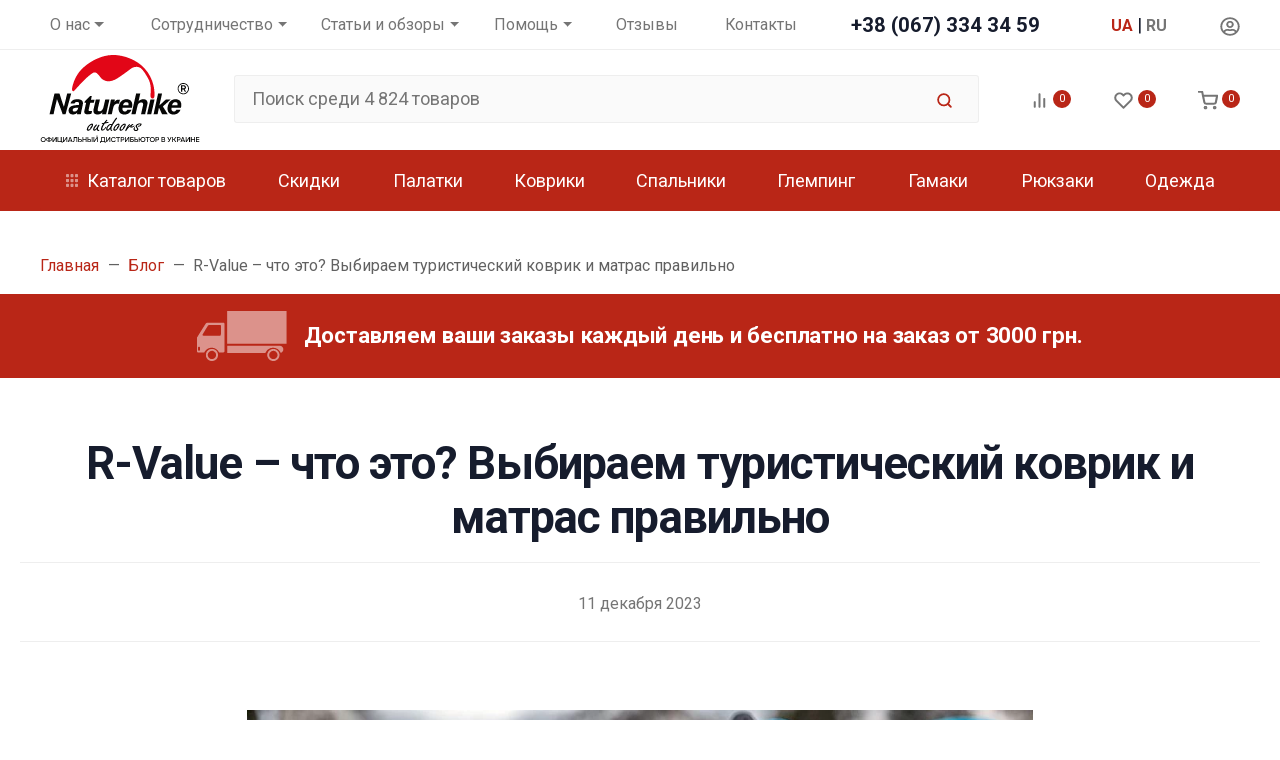

--- FILE ---
content_type: text/html; charset=utf-8
request_url: https://naturehike-ua.com.ua/blog/r-value-chto-eto-vybiraem-turisticheskiy-kovrik-i-matras-pravilno/
body_size: 32121
content:

<!DOCTYPE html><html class="font_family_google_roboto btn_ripple easyweb-ahead-theme font_size_17 headings_weight_bold" lang="ru"><head><title>R-Value – что это? Выбираем туристический коврик и матрас правильно</title><meta name="description" content="R-Value – что это? Выбираем туристический коврик и матрас правильно. Обзоры, применение, превью и новинки известного бренда Naturehike у нас в блоге." /><meta name="keywords" content="naturehike, купить naturehike, naturehike киев, блог, новости, обзор, naturehike Украина" /><link rel="canonical" href="https://naturehike-ua.com.ua/blog/r-value-chto-eto-vybiraem-turisticheskiy-kovrik-i-matras-pravilno/" /><link rel="alternate" hreflang="x-default" href="https://naturehike-ua.com.ua/blog/r-value-chto-eto-vybiraem-turisticheskiy-kovrik-i-matras-pravilno/"/><link rel="alternate" hreflang="uk-ua" href="https://naturehike-ua.com.ua/ua/blog/r-value-chto-eto-vybiraem-turisticheskiy-kovrik-i-matras-pravilno/"/><link rel="alternate" hreflang="ru-ua" href="https://naturehike-ua.com.ua/blog/r-value-chto-eto-vybiraem-turisticheskiy-kovrik-i-matras-pravilno/"/><style>:root {--default: #B92617;--default-hover-link: hsl(6,78%,34.85%);--default-hover-background: hsl(6,78%,37.925%);--default-hover-border: hsl(6,78%,36.9%);--default-active-background: hsl(6,78%,36.9%);--default-active-border: hsl(6,78%,35.875%);--default-soft-background: hsla(6,78%,37.925%, 0.1);--default-soft-hover-background: hsla(6,78%,37.925%, 0.15);--default-scroll: hsla(6,78%,37.925%, 0.65);--default-logo-1: hsl(6,78%,32.8%);}</style><script>window.waTheme = {};window.waTheme.is_dev = "";window.waTheme.theme_id = "naturehike_rus";window.waTheme.site_url = "/";window.waTheme.app_id = "blog";window.waTheme.app_url = "/blog/";window.waTheme.login_url_escaped = "/login/";window.waTheme.vote_url = "/blog/";window.waTheme.follow_url = "/blog/";window.waTheme.cartUrl = "/cart/";window.waTheme.compare_url = "/blog/";window.waTheme.compare_text = "Compare selected products";window.waTheme.curreny_info = [];window.waTheme.theme_url = "/wa-data/public/site/themes/naturehike_rus/";window.waTheme.theme_url = "/wa-data/public/site/themes/naturehike_rus/";window.waTheme.active_theme_url = "/wa-data/public/blog/themes/naturehike_rus/";window.waTheme.locale = "ru";window.waTheme.ruble = "";window.waTheme.product_add_notice = "modal";window.waTheme.added2cart_label = "В корзине";window.waTheme.google_font = "Roboto:300,300i,400,400i,500,500i,700,700i&subset=latin,cyrillic&display=swap";window.waTheme.login_modal = "1";window.waTheme.version = "1.4.4.194";window.waTheme.maxPostSize = "4294967296";window.waTheme.maxFileSize = "1073741824";window.waTheme.maxPostSizeMb = "4194304";window.waTheme.maxFileSizeMb = "1048576";window.waTheme.locales = {'files_limit': "You can upload a maximum of 10 photos.",'file_type': "Unsupported image type. Use PNG, GIF and JPEG image files only.",'post_size': "Total size of selected files cannot be greater than" + " " + 4194304 + "KB" + ".",'file_size': "Each file\u2019s size cannot be greater than" + " " + 1048576 + "KB" + ".",'to_cart': "Перейти в корзину",'back_to_shop': "Продолжить покупки",};window.waTheme.user_id = "false";window.waTheme.icons = {'chevronleft': '<svg xmlns="http://www.w3.org/2000/svg" width="24" height="24" viewBox="0 0 24 24" fill="none" stroke="currentColor" stroke-width="2.5" stroke-linecap="round" stroke-linejoin="round" class="feather feather-arrow-left"><line x1="19" y1="12" x2="5" y2="12"></line><polyline points="12 19 5 12 12 5"></polyline></svg>','chevronright': '<svg xmlns="http://www.w3.org/2000/svg" width="24" height="24" viewBox="0 0 24 24" fill="none" stroke="currentColor" stroke-width="2.5" stroke-linecap="round" stroke-linejoin="round" class="feather feather-arrow-right"><line x1="5" y1="12" x2="19" y2="12"></line><polyline points="12 5 19 12 12 19"></polyline></svg>','chevrondown': '<svg xmlns="http://www.w3.org/2000/svg" width="24" height="24" viewBox="0 0 24 24" fill="none" stroke="currentColor" stroke-width="2.5" stroke-linecap="round" stroke-linejoin="round" class="feather feather-chevron-down"><polyline points="6 9 12 15 18 9"></polyline></svg>','x': '<svg xmlns="http://www.w3.org/2000/svg" width="24" height="24" viewBox="0 0 24 24" fill="none" stroke="currentColor" stroke-width="2.5" stroke-linecap="round" stroke-linejoin="round" class="feather feather-x"><line x1="18" y1="6" x2="6" y2="18"></line><line x1="6" y1="6" x2="18" y2="18"></line></svg>','morevertical': '<svg xmlns="http://www.w3.org/2000/svg" width="24" height="24" viewBox="0 0 24 24" fill="none" stroke="currentColor" stroke-width="2.5" stroke-linecap="round" stroke-linejoin="round" class="feather feather-more-horizontal"><circle cx="12" cy="12" r="1"></circle><circle cx="19" cy="12" r="1"></circle><circle cx="5" cy="12" r="1"></circle></svg>','thumbnail': '<svg width="24px" height="24px" viewBox="0 0 24 24" version="1.1" xmlns="http://www.w3.org/2000/svg" xmlns:xlink="http://www.w3.org/1999/xlink"><g stroke="none" stroke-width="1" fill="none" fill-rule="evenodd"><rect x="0" y="0" width="24" height="24"></rect><path d="M5,7 L19,7 C20.1045695,7 21,7.8954305 21,9 L21,17 C21,18.1045695 20.1045695,19 19,19 L5,19 C3.8954305,19 3,18.1045695 3,17 L3,9 C3,7.8954305 3.8954305,7 5,7 Z M12,17 C14.209139,17 16,15.209139 16,13 C16,10.790861 14.209139,9 12,9 C9.790861,9 8,10.790861 8,13 C8,15.209139 9.790861,17 12,17 Z" fill="#335EEA"></path><rect fill="#335EEA" opacity="0.3" x="9" y="4" width="6" height="2" rx="1"></rect><circle fill="#335EEA" opacity="0.3" cx="12" cy="13" r="2"></circle></g></svg>',}</script>
    <style>
      /* general */
      :root{--container-width:540px}:root{--blue:#007bff;--indigo:#6610f2;--purple:#6f42c1;--pink:#e83e8c;--red:#dc3545;--orange:#fd7e14;--yellow:#ffc107;--green:#28a745;--teal:#20c997;--cyan:#17a2b8;--white:#FFFFFF;--gray:#757575;--gray-dark:#424242;--primary:#335EEA;--secondary:#616161;--success:#42BA96;--info:#7C69EF;--warning:#FAD776;--danger:#DF4759;--light:#FAFAFA;--dark:#212121;--primary-desat:#6C8AEC;--black:#161C2D;--white:#FFFFFF;--breakpoint-xs:0;--breakpoint-sm:576px;--breakpoint-md:768px;--breakpoint-lg:992px;--breakpoint-xl:1200px;--breakpoint-xxl:1290px;--font-family-sans-serif:-apple-system,BlinkMacSystemFont,"Segoe UI",Roboto,"Helvetica Neue",Arial,"Noto Sans",sans-serif,"Apple Color Emoji","Segoe UI Emoji","Segoe UI Symbol","Noto Color Emoji";--font-family-monospace:SFMono-Regular,Menlo,Monaco,Consolas,"Liberation Mono","Courier New",monospace}:root{--default:#B92617;--default-hover-link:hsl(6,78%,34.85%);--default-hover-background:hsl(6,78%,37.925%);--default-hover-border:hsl(6,78%,36.9%);--default-active-background:hsl(6,78%,36.9%);--default-active-border:hsl(6,78%,35.875%);--default-soft-background:hsla(6,78%,37.925%, 0.1);--default-soft-hover-background:hsla(6,78%,37.925%, 0.15);--default-scroll:hsla(6,78%,37.925%, 0.65);--default-logo-1:hsl(6,78%,32.8%)}:root{--animate-duration:1s;--animate-delay:1s;--animate-repeat:1}@media (min-width:768px){:root{--container-width:720px}}@media (min-width:992px){:root{--container-width:960px}}@media (min-width:1200px){:root{--container-width:1240px}}@media (min-width:1290px){:root{--container-width:1340px}}*,::after,::before{box-sizing:border-box}BODY,HTML{overflow-x:clip}HTML{line-height:1.15;-webkit-text-size-adjust:100%;-webkit-tap-highlight-color:rgba(22,28,45,0)}HTML{margin:0;font-family:-apple-system,BlinkMacSystemFont,"Segoe UI",Roboto,"Helvetica Neue",Arial,sans-serif;font-size:1.0625rem;font-weight:400;line-height:1.5;color:#161c2d;text-align:left;background-color:#fff}BODY{margin:0;font-family:-apple-system,BlinkMacSystemFont,"Segoe UI",Roboto,"Helvetica Neue",Arial,sans-serif;font-size:1.0625rem;font-weight:400;line-height:1.5;color:#161c2d;text-align:left;background-color:#fff}ARTICLE,ASIDE,FIGCAPTION,FIGURE,FOOTER,HEADER,HGROUP,MAIN,NAV,SECTION{display:block}A{text-decoration:none;background-color:transparent}IMG{vertical-align:middle;border-style:none}.h1,.h2,.h3,.h4,H1,H2,H3,H4{letter-spacing:-.01em}.h1,h1{line-height:1.3}.h1,.h2,h1,h2{margin-bottom:1rem}.h3,H3{line-height:1.4}html.headings_weight_bold .h1,html.headings_weight_bold .h2,html.headings_weight_bold .h3,html.headings_weight_bold .h4,html.headings_weight_bold .h5,html.headings_weight_bold .h6,html.headings_weight_bold h1,html.headings_weight_bold h2,html.headings_weight_bold h3,html.headings_weight_bold h4,html.headings_weight_bold h5,html.headings_weight_bold h6{font-weight:600}@media (max-width:991.98px){.h1,h1{font-size:1.875rem}.h3,H3{font-size:1.125rem}}.container-fluid,.container-lg,.container-md,.container-sm,.container-xl,.container-xxl{width:100%;padding-right:20px;padding-left:20px;margin-right:auto;margin-left:auto}.row{display:-webkit-box;display:-ms-flexbox;display:flex;-ms-flex-wrap:wrap;flex-wrap:wrap;margin-right:-20px;margin-left:-20px}.position-static{position:static!important}.w-100{width:100%!important}.h-100{height:100%!important}.d-flex{display:-webkit-box!important;display:-ms-flexbox!important;display:flex!important}.d-inline-flex{display:-webkit-inline-box!important;display:-ms-inline-flexbox!important;display:inline-flex!important}.flex-shrink-0{-ms-flex-negative:0!important;flex-shrink:0!important}.align-items-center{-webkit-box-align:center!important;-ms-flex-align:center!important;align-items:center!important}.align-items-start{-webkit-box-align:start!important;-ms-flex-align:start!important;align-items:flex-start!important}.justify-content-center{-webkit-box-pack:center!important;-ms-flex-pack:center!important;justify-content:center!important}.collapse:not(.show){display:none}.ml-auto,.mx-auto{margin-left:auto!important}.mb-0,.my-0{margin-bottom:0!important}.mr-1,.mx-1{margin-right:.25rem!important}.mr-2,.mx-2{margin-right:.5rem!important}.mb-4,.my-4{margin-bottom:1rem!important}.mt-4,.my-4{margin-top:1rem!important}.p-0{padding:0!important}.pb-0,.py-0{padding-bottom:0!important}.pt-0,.py-0{padding-top:0!important}.pr-1,.px-1{padding-right:.25rem!important}.pb-2,.py-2{padding-bottom:.5rem!important}.pt-2,.py-2{padding-top:.5rem!important}.pl-4,.px-4{padding-left:1rem!important}.pb-4,.py-4{padding-bottom:1rem!important}.pt-4,.py-4{padding-top:1rem!important}.pr-4,.px-4{padding-right:1rem!important}.pr-3,.px-3{padding-right:.75rem!important}.pl-1,.px-1{padding-left:.25rem!important}.pb-1,.py-1{padding-bottom:.25rem!important}.pt-1,.py-1{padding-top:.25rem!important}@media (max-width:767.98px){.c-slider--5 .container-fluid,.c-slider--5 .container-lg,.c-slider--5 .container-md,.c-slider--5 .container-sm,.c-slider--5 .container-xl,.c-slider--5 .container-xxl{padding-left:0;padding-right:0}}@media (min-width:576px){.container,.container-sm{max-width:540px}}@media (min-width:768px){.container,.container-md,.container-sm{max-width:720px}}@media (min-width:992px){.container,.container-lg,.container-md,.container-sm{max-width:960px}}@media (min-width:1200px){.container,.container-lg,.container-md,.container-sm,.container-xl{max-width:1240px}}@media (min-width:1290px){.container,.container-lg,.container-md,.container-sm,.container-xl,.container-xxl{max-width:1340px}}HTML.font_family_google_roboto{font-family:Roboto,sans-serif}.bg-default,.flickity-button:focus,.flickity-button:hover,.header-mobile-colored .header-mobile__block,.s-filter-group--selected::before,.s-image-wrapper .s-image-wrapper__dot.active::after{background-color:var(--default)}.s-checkout-order-page .wa-link,.wa-login-forgotpassword-url,A{color:var(--default)}.text-muted{color:#757575!important}.bg-white{background-color:#fff!important}.text-white{color:#fff!important}.font-weight-bolder{font-weight:bolder!important}.bg-gray-100{background-color:#fafafa!important}.border-bottom{border-bottom:1px solid #eee!important}.c-icons.c-icons--light .c-cart__link,.c-icons.c-icons--light .c-compare__link,.c-icons.c-icons--light .c-favorite__link{color:#fff!important}.shadow-dark{-webkit-box-shadow:0 .5rem 1.5rem rgba(22,28,45,.15)!important;box-shadow:0 .5rem 1.5rem rgba(22,28,45,.15)!important}.justify-content-between{-webkit-box-pack:justify!important;-ms-flex-pack:justify!important;justify-content:space-between!important}dl,ol,ul{margin-top:0;margin-bottom:1rem}.font-weight-bold{font-weight:600!important}.dropdown,.dropleft,.dropright,.dropup{position:relative}.dropdown-toggle{white-space:nowrap}.d-block{display:block!important}.text-center{text-align:center!important}.rounded{border-radius:.1875rem!important}.rounded-right-0{border-top-right-radius:0;border-bottom-right-radius:0}.flex-grow-1{-webkit-box-flex:1!important;-ms-flex-positive:1!important;flex-grow:1!important}.border-left-0{border-left:0!important}.mylang-modal{position:fixed;top:0;left:0;right:0;bottom:0;z-index:10000;pointer-events:none;display:grid;place-content:center}.mylang-modal__bg{position:absolute;top:0;left:0;right:0;bottom:0;opacity:0;background-color:rgba(0,0,0,.5);transition:opacity .3s ease-in-out}.mylang-modal__wrapper{background-color:#fff;padding:20px;border-radius:10px;position:relative;opacity:0;transform:translateY(24px);transition:opacity .3s ease-in-out,transform .3s ease-in-out}.age18-modal{position:fixed;top:0;left:0;right:0;bottom:0;z-index:10000;pointer-events:none;display:grid;place-content:center}.age18-modal__bg{position:absolute;top:0;left:0;right:0;bottom:0;opacity:0;background-color:rgba(0,0,0,.5);transition:opacity .3s ease-in-out}.age18-modal__wrapper{background-color:#fff;padding:20px;border-radius:10px;position:relative;opacity:0;transform:translateY(24px);transition:opacity .3s ease-in-out,transform .3s ease-in-out}.header .header-mobile{height:65px;z-index:1050}.header-mobile-colored .header-mobile__block .header-mobile__icon svg,.header-mobile-colored .header-mobile__block .js-header-mobile-toggler{color:#fff;opacity:.7}.header-mobile .js-header-mobile-toggler{width:40px!important;min-width:40px!important}.header-mobile .c-logo{line-height:65px;height:65px}.header .c-logo .c-logo__img,.header .c-logo .c-logo__svg{display:block;max-width:160px;margin:0 auto}.header-mobile .c-logo IMG,.header-mobile .c-logo svg{width:100%;max-width:100%}.header-mobile .c-logo IMG{max-height:42px}.header-mobile .header-mobile__icon{margin-left:.1rem!important;margin-right:.1rem!important;line-height:0!important}.c-counter{width:18px;height:18px;font-size:11px;line-height:18px;text-align:center;border-radius:50%}.header-mobile-colored .header-mobile__block .js-shopping-cart__counter{color:#161c2d!important;background-color:#fff}.header-mobile__menu{background:#fff;z-index:1050;overflow:hidden;overflow-y:auto;-webkit-transition:left .4s ease 0s,opacity .4s ease 0s;transition:left .4s ease 0s,opacity .4s ease 0s;position:fixed;left:0;top:0;bottom:0;width:300px;max-width:100%;background-color:#fff;opacity:0;visibility:hidden;-webkit-transform:translateX(-320px);-ms-transform:translateX(-320px);transform:translateX(-320px);-webkit-transition:opacity .25s ease,visibility .25s ease .25s,-webkit-transform .25s ease;transition:opacity .25s ease,visibility .25s ease .25s,-webkit-transform .25s ease;transition:transform .25s ease,opacity .25s ease,visibility .25s ease .25s;transition:transform .25s ease,opacity .25s ease,visibility .25s ease .25s,-webkit-transform .25s ease;-ms-touch-action:pan-y;touch-action:pan-y;-webkit-user-select:none;-moz-user-select:none;-ms-user-select:none;user-select:none}.header-desktop .header-top{max-height:inherit;position:relative;z-index:1032;height:50px}.header-desktop .header-top>.container-fluid>.d-flex>*,.header-desktop .header-top>.container-lg>.d-flex>*,.header-desktop .header-top>.container-md>.d-flex>*,.header-desktop .header-top>.container-sm>.d-flex>*,.header-desktop .header-top>.container-xl>.d-flex>*,.header-desktop .header-top>.container-xxl>.d-flex>*{position:relative;z-index:1032}.header-desktop .header-top>.container-fluid>.d-flex>:not(.navbar):not(.c-icons),.header-desktop .header-top>.container-lg>.d-flex>:not(.navbar):not(.c-icons),.header-desktop .header-top>.container-md>.d-flex>:not(.navbar):not(.c-icons),.header-desktop .header-top>.container-sm>.d-flex>:not(.navbar):not(.c-icons),.header-desktop .header-top>.container-xl>.d-flex>:not(.navbar):not(.c-icons),.header-desktop .header-top>.container-xxl>.d-flex>:not(.navbar):not(.c-icons){padding-top:.5rem;padding-bottom:.5rem}.header-desktop .header-top>.container-fluid>.d-flex>:not(.navbar),.header-desktop .header-top>.container-lg>.d-flex>:not(.navbar),.header-desktop .header-top>.container-md>.d-flex>:not(.navbar),.header-desktop .header-top>.container-sm>.d-flex>:not(.navbar),.header-desktop .header-top>.container-xl>.d-flex>:not(.navbar),.header-desktop .header-top>.container-xxl>.d-flex>:not(.navbar){padding-left:20px;padding-right:20px}.header-desktop .header-middle .c-logo{margin-right:2rem}.header-desktop .c-logo IMG,.header-desktop .c-logo svg{width:160px;height:90px}.header-desktop .header-middle .c-address,.header-desktop .header-middle .c-phones,.header-desktop .header-middle .c-search--input{margin-right:3rem}.dropdown-menu{position:absolute;top:100%;left:0;z-index:1000;display:none;float:left;min-width:14rem;padding:1.625rem 0;margin:0 0 0;font-size:.9375rem;color:#161c2d;text-align:left;list-style:none;background-color:#fff;background-clip:padding-box;border:0 solid rgba(22,28,45,.15);border-radius:.1875rem;-webkit-box-shadow:0 .5rem 1.5rem rgba(22,28,45,.1);box-shadow:0 .5rem 1.5rem rgba(22,28,45,.1)}.c-blog .dropdown-menu{min-width:inherit}.c-big-catalog.c-big-catalog--big .c-big-catalog__dropdown,.c-big-catalog.c-big-catalog--catalog .c-big-catalog__dropdown{width:100%;left:0!important;-webkit-transform:translateX(0)!important;-ms-transform:translateX(0)!important;transform:translateX(0)!important;border-top-left-radius:0;background-color:transparent;-webkit-box-shadow:none!important;box-shadow:none!important}.c-search--input{position:relative;z-index:1031}.c-mini-cart{width:560px;min-width:560px}.header-desktop-25 .header-bottom.header-bottom--cart .c-search--input{margin-right:0}.header-desktop .header-bottom{position:relative;z-index:1000;-webkit-transition-delay:.35s;transition-delay:.35s}.header-desktop-25 .custom-border{border:2px solid #1f8acb;height:65px}.header-bottom .c-big-catalog--top>a,.header-desktop-25 .c-auth__link,.header-desktop-25 .c-cart__link,.header-desktop-25 .c-compare__link,.header-desktop-25 .c-favorite__link,.header-desktop-25 .header-bottom .c-search--input .form-control{height:3.6rem;border-radius:0}@media (max-width:375px){.header-mobile .c-logo{max-width:110px}}@media (max-width:1024px){.header .header-desktop{display:none}}@media (min-width:1025px){.header .header-mobile{display:none}}@media (min-width:768px){.navbar-expand-md .navbar-nav .dropdown-menu{position:absolute}}.navbar-toggler{padding:.25rem .75rem;font-size:1.1875rem;line-height:1;background-color:transparent;border:1px solid transparent;border-radius:.1875rem}nav.navbar[data-nav-calc-width=true][data-nav-priority=true]{opacity:1}nav.navbar[data-nav-calc-width=true]{transition:all .2s ease-in-out}.nav-link{display:block;padding:.5rem 1rem}.navbar{position:relative;display:-webkit-box;display:-ms-flexbox;display:flex;-ms-flex-wrap:wrap;flex-wrap:wrap;-webkit-box-align:center;-ms-flex-align:center;align-items:center;-webkit-box-pack:justify;-ms-flex-pack:justify;justify-content:space-between;padding:1.25rem 0}.navbar-expand-md{-webkit-box-orient:horizontal;-webkit-box-direction:normal;-ms-flex-flow:row nowrap;flex-flow:row nowrap;-webkit-box-pack:start;-ms-flex-pack:start;justify-content:flex-start}.navbar-nav{display:-webkit-box;display:-ms-flexbox;display:flex;-webkit-box-orient:vertical;-webkit-box-direction:normal;-ms-flex-direction:column;flex-direction:column;padding-left:0;margin-bottom:0;list-style:none}.navbar-muted .navbar-nav .nav-item:not(:hover)>.nav-link{color:#757575}.navbar-sm .navbar-nav .nav-item .nav-link{padding:.5rem .5rem;font-size:.9375rem}.header-top .navbar-nav .dropdown-toggle span::after{display:inline-block;margin-left:.29em;vertical-align:middle;content:"";border-top:.3em solid;border-right:.3em solid transparent;border-bottom:0;border-left:.3em solid transparent}.navbar-nav-more[aria-hidden=true]{position:absolute;top:-9999em;right:0;visibility:hidden}.navbar-expand{-webkit-box-orient:horizontal;-webkit-box-direction:normal;-ms-flex-flow:row nowrap;flex-flow:row nowrap;-webkit-box-pack:start;-ms-flex-pack:start;justify-content:flex-start}.navbar-expand .navbar-nav{-webkit-box-orient:horizontal;-webkit-box-direction:normal;-ms-flex-direction:row;flex-direction:row}.dropdown-hover .dropdown-menu,.navbar-nav .dropdown .dropdown-menu,.navbar-nav .dropright .dropdown-menu{display:block!important;visibility:hidden;-webkit-transition:opacity .25s ease,visibility 0s ease 0s,-webkit-transform .25s ease;transition:opacity .25s ease,visibility 0s ease 0s,-webkit-transform .25s ease;transition:transform .25s ease,opacity .25s ease,visibility 0s ease 0s;transition:transform .25s ease,opacity .25s ease,visibility 0s ease 0s,-webkit-transform .25s ease;-webkit-transition-delay:.35s;transition-delay:.35s}.dropdown-hover .dropdown-menu{display:none;opacity:0;-webkit-transition:all .2s ease-in-out;transition:all .2s ease-in-out;-webkit-transition-property:opacity,-webkit-transform;transition-property:opacity,-webkit-transform;transition-property:opacity,transform;transition-property:opacity,transform,-webkit-transform;-webkit-transform:translateY(10px);-ms-transform:translateY(10px);transform:translateY(10px)}.navbar-expand .navbar-nav .dropdown-menu{position:absolute}nav.navbar[data-nav-calc-width=true][data-nav-priority=true]~*{opacity:1}nav.navbar[data-nav-calc-width=true]~*{opacity:0;-webkit-transition:all .2s ease-in-out;transition:all .2s ease-in-out}.navbar-dark .navbar-nav .nav-link{color:#fff}.header-desktop .header-bottom .navbar .navbar-nav .nav-item .nav-link{height:100%}.text-white-50{color:rgba(255,255,255,.5)!important}.navbar-nav .nav-link{padding-top:1rem;padding-bottom:1rem;white-space:nowrap}@media (min-width:992px){.navbar-sm .dropdown>.dropdown-menu{left:100%!important;-webkit-transform:translate(-50%,10px);-ms-transform:translate(-50%,10px);transform:translate(-50%,10px)}.navbar-nav .dropdown-menu{opacity:0}.navbar-nav .dropdown-menu{-webkit-box-shadow:0 1.5rem 4rem rgba(22,28,45,.15);box-shadow:0 1.5rem 4rem rgba(22,28,45,.15)}.navbar-nav .dropdown-menu{display:none;opacity:0;-webkit-transition:all .2s ease-in-out;transition:all .2s ease-in-out;transition-property:opacity,transform,-webkit-transform}.navbar-nav .dropdown>.dropdown-menu{left:50%;-webkit-transform:translate(-50%,10px);-ms-transform:translate(-50%,10px);transform:translate(-50%,10px)}}@media (min-width:768px){.navbar-expand-md .navbar-nav .nav-link{padding-right:1.5rem;padding-left:1.5rem}.navbar .navbar-nav{width:100%}.navbar-expand-md .navbar-nav{-webkit-box-orient:horizontal;-webkit-box-direction:normal;-ms-flex-direction:row;flex-direction:row}.navbar .nav-item{-ms-flex-preferred-size:0;flex-basis:0;-webkit-box-flex:1;-ms-flex-positive:1;flex-grow:1;text-align:center}}.btn-reset{padding:0;background-color:transparent;border:0;-webkit-appearance:none;-moz-appearance:none;appearance:none}.btn{display:inline-block;font-weight:400;color:#161c2d;text-align:center;vertical-align:middle;-webkit-user-select:none;-moz-user-select:none;-ms-user-select:none;user-select:none;background-color:transparent;border:1px solid transparent;padding:.8125rem 1.25rem;font-size:1.0625rem;line-height:1.5;border-radius:.1875rem;-webkit-transition:color .15s ease-in-out,background-color .15s ease-in-out,border-color .15s ease-in-out,-webkit-box-shadow .15s ease-in-out;transition:color .15s ease-in-out,background-color .15s ease-in-out,border-color .15s ease-in-out,-webkit-box-shadow .15s ease-in-out;transition:color .15s ease-in-out,background-color .15s ease-in-out,border-color .15s ease-in-out,box-shadow .15s ease-in-out;transition:color .15s ease-in-out,background-color .15s ease-in-out,border-color .15s ease-in-out,box-shadow .15s ease-in-out,-webkit-box-shadow .15s ease-in-out}.btn-xs{padding:.25rem .625rem;font-size:.9375rem}html.btn_ripple .btn:not(.collapse-chevron){position:relative;overflow:hidden}.btn:not(:disabled):not(.disabled){cursor:pointer}.badge-default,.btn-default,.page-item.active .page-link,.wa-auth-dialog-wrapper input[type=submit],.wa-channel-confirmation-dialog .wa-button,.wa-product-edit-dialog .wa-dialog-footer .wa-actions .wa-button.large,.wa-shipping-pickup-dialog .wa-button{color:#fff;background-color:var(--default);border-color:var(--default)}.btn:not([class*=btn-outline]){border-color:transparent!important}.btn-link{font-weight:400;color:#335eea;text-decoration:none}button,input,optgroup,select,textarea{margin:0;font-family:inherit;font-size:inherit;line-height:inherit}button,input{overflow:visible}.form-control{display:block;width:100%;height:calc(1.5em + 1.625rem + 2px);padding:.8125rem 1.25rem;font-size:1.0625rem;font-weight:400;line-height:1.5;color:#161c2d;background-color:#fff;background-clip:padding-box;border:1px solid #eee;border-radius:.1875rem;-webkit-box-shadow:none;box-shadow:none;-webkit-transition:border-color .15s ease-in-out,-webkit-box-shadow .15s ease-in-out;transition:border-color .15s ease-in-out,-webkit-box-shadow .15s ease-in-out;transition:border-color .15s ease-in-out,box-shadow .15s ease-in-out;transition:border-color .15s ease-in-out,box-shadow .15s ease-in-out,-webkit-box-shadow .15s ease-in-out}.form-control{background-color:#fafafa}.input-group>.custom-file,.input-group>.custom-select,.input-group>.form-control,.input-group>.form-control-plaintext{position:relative;-webkit-box-flex:1;-ms-flex:1 1 auto;flex:1 1 auto;width:1%;min-width:0;margin-bottom:0}.input-group-sm>.custom-select,.input-group-sm>.form-control,.input-group-sm>.input-group-append>.btn,.input-group-sm>.input-group-append>.input-group-text,.input-group-sm>.input-group-prepend>.btn,.input-group-sm>.input-group-prepend>.input-group-text{padding:.5625rem 1rem;font-size:1.0625rem;line-height:1.5;border-radius:.1875rem}.c-search--input .form-control{border-right-color:transparent!important}.input-group-sm>.custom-select,.input-group-sm>.form-control:not(textarea){height:calc(1.5em + 1.125rem + 2px)}.input-group>.custom-select:not(:last-child),.input-group>.form-control:not(:last-child){border-top-right-radius:0;border-bottom-right-radius:0}.input-group>.input-group-append>.btn,.input-group>.input-group-append>.input-group-text,.input-group>.input-group-prepend:first-child>.btn:not(:first-child),.input-group>.input-group-prepend:first-child>.input-group-text:not(:first-child),.input-group>.input-group-prepend:not(:first-child)>.btn,.input-group>.input-group-prepend:not(:first-child)>.input-group-text{border-top-left-radius:0;border-bottom-left-radius:0}.header .c-search .text-muted{color:var(--default)!important}.c-phones .multiform-body{padding-top:5px;padding-bottom:0}.multiform-body[data-theme-id='6']{background:0 0}.multiform-body.is-popup{background:0 none!important;position:relative;overflow:hidden;display:inline-block;vertical-align:middle}div.multiform-body{padding:10px 0}.icon>svg{width:3rem;height:3rem}.icon-xs>svg{width:1.5rem;height:1.5rem}.icon-xxs>svg{width:1.15rem;height:1.15rem}.icon-xxxs>svg{width:1rem;height:1rem}.icon-xxxxs>svg{width:.75rem;height:.75rem}.header-bottom .c-icons .c-cart>*{padding:0}.icon-hamb,.icon-hamb span{width:16px;-webkit-transition:all .3s;-o-transition:all .3s;transition:all .3s}.icon-hamb{display:-webkit-inline-box;display:-ms-inline-flexbox;display:inline-flex;-webkit-box-orient:vertical;-webkit-box-direction:normal;-ms-flex-direction:column;flex-direction:column;-webkit-box-pack:justify;-ms-flex-pack:justify;justify-content:space-between;position:relative;height:12px}.c-icons{display:-webkit-box;display:-ms-flexbox;display:flex;-webkit-box-align:center;-ms-flex-align:center;align-items:center}.header-desktop-25 .header-bottom .c-icons{padding-left:0}.c-icons>div:not(.c-cart){padding-top:.65rem;padding-bottom:.65rem}.c-icons>div:not(:first-child):not(.c-cart){margin-left:2.5rem}.c-icons>div:not(.c-cart){padding-top:.65rem;padding-bottom:.65rem}.c-icons .c-cart>*{padding-left:2.5rem;padding-top:.65rem;padding-bottom:.65rem}.input-group{position:relative;display:-webkit-box;display:-ms-flexbox;display:flex;-ms-flex-wrap:wrap;flex-wrap:wrap;-webkit-box-align:stretch;-ms-flex-align:stretch;align-items:stretch;width:100%}.input-group-append{margin-left:-1px}.input-group-append,.input-group-prepend{display:-webkit-box;display:-ms-flexbox;display:flex}.input-group-text{display:-webkit-box;display:-ms-flexbox;display:flex;-webkit-box-align:center;-ms-flex-align:center;align-items:center;padding:.8125rem 1.25rem;margin-bottom:0;font-size:1.0625rem;font-weight:400;line-height:1.5;color:#757575;text-align:center;white-space:nowrap;background-color:#fff;border:1px solid #eee;border-radius:.1875rem}.header-desktop-24 .header-bottom .c-search--input button[type=submit],.header-desktop-25 .header-bottom .c-search--input button[type=submit],.header-desktop-26 .header-bottom .c-search--input button[type=submit],.header-desktop-27 .header-bottom .c-search--input button[type=submit]{padding:0}.header-desktop-25 .form-control{border-right:none!important;border-left:none!important}.header-desktop-25 .c-search .input-group-text{border-radius:0}.header-desktop-24 .header-bottom .c-search--input .form-control,.header-desktop-25 .header-bottom .c-search--input .form-control,.header-desktop-26 .header-bottom .c-search--input .form-control,.header-desktop-27 .header-bottom .c-search--input .form-control{height:calc(.5rem + .9375rem * 1.5 + 2px);padding:.25rem .625rem;font-size:.9375rem}.header-bottom .c-big-catalog--top>a,.header-desktop-25 .c-auth__link,.header-desktop-25 .c-cart__link,.header-desktop-25 .c-compare__link,.header-desktop-25 .c-favorite__link,.header-desktop-25 .header-bottom .c-search--input .form-control{height:3.6rem;border-radius:0}body .custom-announce-container{margin-bottom:0}
    </style>
    <link rel="preload" href="/wa-data/public/site/themes/naturehike_rus/assets/css/theme.min.css?v1.4.4.194" as="style" onload="this.onload=null;this.rel='stylesheet'"><link rel="preload" href="/wa-data/public/site/themes/naturehike_rus/assets/css/opinel2.css?v1.4.4.194" as="style" onload="this.onload=null;this.rel='stylesheet'"><noscript><link rel="stylesheet" href="/wa-data/public/site/themes/naturehike_rus/assets/css/theme.min.css?v1.4.4.194"><link rel="stylesheet" href="/wa-data/public/site/themes/naturehike_rus/assets/css/opinel2.css?v1.4.4.194"></noscript><script defer src="/wa-data/public/site/themes/naturehike_rus/assets/js/jquery.min.js?v1.4.4.194"></script><style>.page-preloader {position: fixed;z-index: 100000;top: 0;left: 0;background: #fff;display: flex;align-items: center;justify-content: center;min-width: 100vw;min-height: 100vh;}</style><noscript></noscript><script defer src="/wa-apps/blog/js/jquery.pageless2.js?v=1.4.9.49"></script>
<style>div.mainpic_block {
    display: table-cell;
    float: left;
    padding-right: 10px;
}
div.mainpic_blog_block {
    display: table-cell;
    float: left;
    padding-right: 10px;
}
.post .text, .post .text_after, .post .text_before {
    display:table-row;
}

div.mainpic_container {
    text-align: center;
}
</style><meta name="google-site-verification" content="tCZ_8Owb0jWF2RpXOQWPdzdM3RpC0SyZu7mpXVkoecQ" /><meta name="yandex-verification" content="6406ca9c851e6142" /><!-- START shop.kmgtm_code_head -->
<!-- END shop.kmgtm_code_head --></head><body class=""><!-- START shop.kmgtm_code --><!--kmgtm plugin SETTINGS-->
<script defer src="/wa-apps/shop/plugins/kmgtm/js/kmgtm.min.js?v1.6.3" type="application/javascript" data-script-exception="1"></script>
<script data-script-exception="1">
    addEventListener("load", (event) => {
        (function(){
            Kmgtm.init({"settings":{"enable_for_domain":"1","onestep_checkout":"0","onestep_path":"checkoutone","do_not_send_checkout_steps":"0","respect_previous_steps":"0","use_gtm":1,"gtm_id":"GTM-TH8CT6Q","gtm_manual":"0","add_datalayer":"1","datalayer_name":"dataLayer","gtm_ee":1,"gtm_type":"1","gtm_logged":"0","gtm_userid":"0","gtm_usergroup":"0","gtm_ecom_data":"1","gtm_ecom_data_id_template":"{{product_id}}","ua_id":"","crossselling_count":12,"upselling_count":12,"refund_button_ids":"delete, refund","quicklook":"","productclick":"[data-kmgtm=\"product-click\"], #product-list .product-list li a, .related .product-list li a, .product-list li a","product":"[data-kmgtm=\"product\"], #product-list .product-list li, .related .product-list li, .product-list li","categoryname":"[data-kmgtm=\"category-name\"], .category-name","all_categories":"0","brand":"0","revenue":{"products":"1"},"affiliate":"","product_name_mask":"{{name}}","add_variant":"1","include_services":"0","yaid":"","mailid":"","tmr_list_id":"","fb_user_data":{"em":"0","fn":"0","ln":"0","ph":"0","ge":"0","db":"0"},"vk_price_id":"","ua_ee":0,"click_selector":"[data-kmgtm=\"product-click\"], #product-list .product-list li a, .related .product-list li a, .product-list li a","product_selector":"[data-kmgtm=\"product\"], #product-list .product-list li, .related .product-list li, .product-list li","category_selector":"[data-kmgtm=\"category-name\"], .category-name","quicklook_selector":0,"ua_additional_code":0,"ua_additional_code_before":0,"ua_remarketing":0,"default_ua_exist":false,"currency_code":"UAH"},"url":"\/kmgtm\/changepurchase\/","url_order":"\/kmgtm\/getpurchase","checkout_version":1,"url_checkout_step":"\/kmgtm\/checkoutstep"});
        })();
    });
</script>
<!--/kmgtm plugin SETTINGS-->

<!--kmgtm plugin DATALAYER-->
<script data-script-exception="1">
    addEventListener("load", (event) => {
        window.dataLayer = window.dataLayer || [];
Kmgtm.GTM.pushData({"kmgtm.currency":"UAH"});
Kmgtm.GTM.pushData({"page_category":"unknown"});
Kmgtm.GTM.eventSend('kmgtm.DATALAYER');
    });
</script>
<!--/kmgtm plugin DATALAYER-->

<!--kmgtm plugin ADWORDS-->
<script data-script-exception="1">
    addEventListener("load", (event) => {
        Kmgtm.GTM.pushData({"ecomm_pagetype":"other"});
Kmgtm.GTM.eventSend('kmgtm.ADWORDS');
    });
</script>
<!--/kmgtm plugin ADWORDS-->

<!--kmgtm plugin FB-->
<script data-script-exception="1">
    addEventListener("load", (event) => {
        Kmgtm.GTM.eventSend('kmgtm.FB');
    });
</script>
<!--/kmgtm plugin FB-->

<!--kmgtm plugin GTM-->
<script data-script-exception="1">
    addEventListener("load", (event) => {
        window['dataLayer'] = window['dataLayer'] || [];
/* GA hack */
if (window['GoogleAnalyticsObject'] === undefined) {
    window['GoogleAnalyticsObject'] = 'ga';
    window['ga'] = window['ga'] || function() {
        (window['ga'].q = window['ga'].q || []).push(arguments)
    };
}
/* Google Tag Manager // KMGTM */
(function(w,d,s,l,i){w[l]=w[l]||[];w[l].push({'gtm.start':
new Date().getTime(),event:'gtm.js'});var f=d.getElementsByTagName(s)[0],
j=d.createElement(s),dl=l!='dataLayer'?'&l='+l:'';j.async=true;j.src=
'https://www.googletagmanager.com/gtm.js?id='+i+dl;f.parentNode.insertBefore(j,f);
})(window,document,'script','dataLayer','GTM-TH8CT6Q');
/* End Google Tag Manager // KMGTM */
Kmgtm.GTM.eventSend('kmgtm.GTM');
    });
</script>
<!--/kmgtm plugin GTM-->

<!-- Google Tag Manager (noscript) // KMGTM -->
<noscript><iframe src="https://www.googletagmanager.com/ns.html?id=GTM-TH8CT6Q"
height="0" width="0" style="display:none;visibility:hidden"></iframe></noscript>
<!-- End Google Tag Manager (noscript) // KMGTM -->
<!-- END shop.kmgtm_code --><!-- START shop.kmgtm_code_body -->
<!-- END shop.kmgtm_code_body --><div class="text-center"></div> <header class="header"><div class="header-desktop header-desktop--cart header-desktop-16">
    

  <div class="header-top header-top--cart bg-white border-bottom">
    <div class="container-fluid container-xl">
      <div class="row d-flex align-items-center justify-content-between">
                  
                  <nav class="navbar navbar-expand-md navbar-muted navbar-sm p-0 " data-nav="priority-top" data-nav-calc-width="true"><ul class="navbar-nav"><li class="nav-item  dropdown nav-item--default"><a class="nav-link dropdown-toggle" data-toggle="dropdown" aria-haspopup="true" aria-expanded="true" href="#"><span class="d-flex align-items-center justify-content-center">О нас</span></a><ul class="dropdown-menu"><li class="dropdown-item "><a class="dropdown-link d-flex align-items-center" href="/about-brand/"><span>О бренде</span></a></li><li class="dropdown-item "><a class="dropdown-link d-flex align-items-center" href="/about-distributor/"><span>О дистрибьюторе</span></a></li><li class="dropdown-item "><a class="dropdown-link d-flex align-items-center" href="/partners/"><span>Магазины партнеров</span></a></li></ul></li><li class="nav-item  dropdown nav-item--default"><a class="nav-link dropdown-toggle" data-toggle="dropdown" aria-haspopup="true" aria-expanded="true" href="#"><span class="d-flex align-items-center justify-content-center">Сотрудничество</span></a><ul class="dropdown-menu"><li class="dropdown-item "><a class="dropdown-link d-flex align-items-center" href="/opt/"><span>Cтать дилером</span></a></li><li class="dropdown-item "><a class="dropdown-link d-flex align-items-center" href="/dlya-blogerov/"><span>Для блогеров</span></a></li><li class="dropdown-item "><a class="dropdown-link d-flex align-items-center" href="/volunteers/"><span>Для волонтеров</span></a></li><li class="dropdown-item "><a class="dropdown-link d-flex align-items-center" href="/dropshipping/"><span>Дропшиппинг</span></a></li><li class="dropdown-item "><a class="dropdown-link d-flex align-items-center" href="/korporativnye-zakazy/"><span>Корпоративные заказы</span></a></li><li class="dropdown-item "><a class="dropdown-link d-flex align-items-center" href="/korporativnye-podarki/"><span>Корпоративные подарки</span></a></li></ul></li><li class="nav-item  dropdown nav-item--default"><a class="nav-link dropdown-toggle" data-toggle="dropdown" aria-haspopup="true" aria-expanded="true" href="#"><span class="d-flex align-items-center justify-content-center">Статьи и обзоры</span></a><ul class="dropdown-menu"><li class="dropdown-item is-selected"><a class="dropdown-link d-flex align-items-center" href="/blog/"><span>Блог</span></a></li></ul></li><li class="nav-item  dropdown nav-item--default"><a class="nav-link dropdown-toggle" data-toggle="dropdown" aria-haspopup="true" aria-expanded="true" href="#"><span class="d-flex align-items-center justify-content-center">Помощь</span></a><ul class="dropdown-menu"><li class="dropdown-item "><a class="dropdown-link d-flex align-items-center" href="/oplata/"><span>Методы оплаты</span></a></li><li class="dropdown-item "><a class="dropdown-link d-flex align-items-center" href="/return/"><span>Возврат и обмен</span></a></li><li class="dropdown-item "><a class="dropdown-link d-flex align-items-center" href="/warranty/"><span>Гарантия</span></a></li><li class="dropdown-item "><a class="dropdown-link d-flex align-items-center" href="/offer/"><span>Публичная оферта</span></a></li><li class="dropdown-item "><a class="dropdown-link d-flex align-items-center" href="/dostavka/"><span>Доставка</span></a></li><li class="dropdown-item "><a class="dropdown-link d-flex align-items-center" href="/faq/"><span>FAQ</span></a></li></ul></li><li class="nav-item "><a class="nav-link" href="/reviews/"><span class="d-flex align-items-center justify-content-center">Отзывы</span></a></li><li class="nav-item "><a class="nav-link" href="/kontakty/"><span class="d-flex align-items-center justify-content-center">Контакты</span></a></li></ul></nav>

                  <div class="c-phones "><div class="d-flex align-items-center"><div class="dropdown dropdown-hover mr-4"><a rel="nofollow" href="tel:+380673343459" class="font-size-lg font-weight-bold text-black">+38 (067) 334 34 59</a></div><!-- Button --><div class="font-size-xs text-nowrap" href="#easyfeedback-modal" title=""></div></div></div>

                  
                  <div class="с-language"><a href="/ua/blog/r-value-chto-eto-vybiraem-turisticheskiy-kovrik-i-matras-pravilno/" class="font-size-sm font-weight-bold">UA</a> | <span class="font-size-sm font-weight-bold text-muted">RU</span></div>
                  <div class="c-icons "><div class="c-auth"><a class="js-auth-link c-auth__link link-muted text-nowrap" href="/login/"><i class="icon icon-xxs"><svg aria-hidden="true" focusable="false" xmlns="http://www.w3.org/2000/svg" viewBox="0 0 496 512"><path fill="currentColor" d="M248 104c-53 0-96 43-96 96s43 96 96 96 96-43 96-96-43-96-96-96zm0 144c-26.5 0-48-21.5-48-48s21.5-48 48-48 48 21.5 48 48-21.5 48-48 48zm0-240C111 8 0 119 0 256s111 248 248 248 248-111 248-248S385 8 248 8zm0 448c-49.7 0-95.1-18.3-130.1-48.4 14.9-23 40.4-38.6 69.6-39.5 20.8 6.4 40.6 9.6 60.5 9.6s39.7-3.1 60.5-9.6c29.2 1 54.7 16.5 69.6 39.5-35 30.1-80.4 48.4-130.1 48.4zm162.7-84.1c-24.4-31.4-62.1-51.9-105.1-51.9-10.2 0-26 9.6-57.6 9.6-31.5 0-47.4-9.6-57.6-9.6-42.9 0-80.6 20.5-105.1 51.9C61.9 339.2 48 299.2 48 256c0-110.3 89.7-200 200-200s200 89.7 200 200c0 43.2-13.9 83.2-37.3 115.9z"></path></svg>
</i><span class="c-auth__text ml-3 font-size-xs">Войти</span></a></div></div>

              </div>
    </div>
  </div>
<div class="header-middle header-middle--cart"><div class="container-fluid container-xl"><div class="d-flex align-items-center py-1"><div class="c-logo "><a href="/" title="Naturehike" class="c-logo__link"><span class="c-logo__img c-logo__img--svg"><img src="/img/logo/naturehike-logo-svg-ru.svg?v1.4.4.194" alt="Naturehike"/></span></a></div>
<div class="c-search c-search--autocomplete c-search--input flex-grow-1"><form method="get" action="/search/" class="c-search__form"><div class="input-group input-group-sm"><input type="text" name="query" value="" class="c-search__input form-control" aria-label="Поиск среди 4 824 товаров" placeholder="Поиск среди 4 824 товаров" autocomplete="off"><div class="input-group-append"><span class="input-group-text border-left-0 py-0 pl-1 pr-3 bg-gray-100"><button type="submit" class="btn btn-xs btn-link"><i class="icon icon-xxxs text-muted"><svg xmlns="http://www.w3.org/2000/svg" width="24" height="24" viewBox="0 0 24 24" fill="none" stroke="currentColor" stroke-width="2.5" stroke-linecap="round" stroke-linejoin="round" class="feather feather-search"><circle cx="11" cy="11" r="8"></circle><line x1="21" y1="21" x2="16.65" y2="16.65"></line></svg></i></button></span></div></div></form><div class="c-search__dropdown rounded-top-0 w-100"></div></div><div class="c-icons "><div class="c-compare"><a class="c-compare__link d-flex align-items-center link-muted" href="/compare/" title="Compare products"><span class="js-compare-products d-flex align-items-center"><i class="icon icon-xxs mr-1"><svg xmlns="http://www.w3.org/2000/svg" width="24" height="24" viewBox="0 0 24 24" fill="none" stroke="currentColor" stroke-width="2.5" stroke-linecap="round" stroke-linejoin="round" class="feather feather-bar-chart-2"><line x1="18" y1="20" x2="18" y2="10"></line><line x1="12" y1="20" x2="12" y2="4"></line><line x1="6" y1="20" x2="6" y2="14"></line></svg></i><span class="js-compare-products__counter text-white c-counter bg-default">0</span></span></a></div><div class="c-favorite"><a class="c-favorite__link d-flex align-items-center link-muted" href="/search/?addon=favorite/" title="Отложенные товары"><span class="js-favorite-products d-flex align-items-center"><i class="icon icon-xxs mr-1"><svg xmlns="http://www.w3.org/2000/svg" width="24" height="24" viewBox="0 0 24 24" fill="none" stroke="currentColor" stroke-width="2.5" stroke-linecap="round" stroke-linejoin="round" class="feather feather-heart"><path d="M20.84 4.61a5.5 5.5 0 0 0-7.78 0L12 5.67l-1.06-1.06a5.5 5.5 0 0 0-7.78 7.78l1.06 1.06L12 21.23l7.78-7.78 1.06-1.06a5.5 5.5 0 0 0 0-7.78z"></path></svg></i><span class="js-favorite-products__counter text-white c-counter bg-default">0</span></span></a></div><div class="c-cart"><div class="dropdown dropdown-hover"><a href="/cart/" class="c-cart__link link-muted dropdown-toggle dropdown-toggle-hidden btn-reset" title="Корзина"  type="button" data-toggle="dropdown" aria-haspopup="true" aria-expanded="false"><span class="js-shopping-cart d-flex align-items-center"><i class="icon icon-xxs mr-1"><svg xmlns="http://www.w3.org/2000/svg" width="24" height="24" viewBox="0 0 24 24" fill="none" stroke="currentColor" stroke-width="2.5" stroke-linecap="round" stroke-linejoin="round" class="feather feather-shopping-cart"><circle cx="9" cy="21" r="1"></circle><circle cx="20" cy="21" r="1"></circle><path d="M1 1h4l2.68 13.39a2 2 0 0 0 2 1.61h9.72a2 2 0 0 0 2-1.61L23 6H6"></path></svg></i><span class="js-shopping-cart__counter text-white c-counter bg-default">0</span></span></a><div class="c-mini-cart dropdown-menu dropdown-menu-right shadow-dark p-0 c-mini-cart--header" data-url="/cart/"><div class="c-mini-cart__empty"><div class="card"><div class="card-body"><div class="c-mini-cart__icon mx-auto mb-4"><i class="icon icon-xl text-muted"><?xml version="1.0" encoding="UTF-8"?>
<svg width="24px" height="24px" viewBox="0 0 24 24" version="1.1" xmlns="http://www.w3.org/2000/svg" xmlns:xlink="http://www.w3.org/1999/xlink">
    
    
    
    <g stroke="none" stroke-width="1" fill="none" fill-rule="evenodd">
        <rect x="0" y="0" width="24" height="24"></rect>
        <path d="M18.1446364,11.84388 L17.4471627,16.0287218 C17.4463569,16.0335568 17.4455155,16.0383857 17.4446387,16.0432083 C17.345843,16.5865846 16.8252597,16.9469884 16.2818833,16.8481927 L4.91303792,14.7811299 C4.53842737,14.7130189 4.23500006,14.4380834 4.13039941,14.0719812 L2.30560137,7.68518803 C2.28007524,7.59584656 2.26712532,7.50338343 2.26712532,7.4104669 C2.26712532,6.85818215 2.71484057,6.4104669 3.26712532,6.4104669 L16.9929851,6.4104669 L17.606173,3.78251876 C17.7307772,3.24850086 18.2068633,2.87071314 18.7552257,2.87071314 L20.8200821,2.87071314 C21.4717328,2.87071314 22,3.39898039 22,4.05063106 C22,4.70228173 21.4717328,5.23054898 20.8200821,5.23054898 L19.6915238,5.23054898 L18.1446364,11.84388 Z" fill="#335EEA" opacity="0.3"></path>
        <path d="M6.5,21 C5.67157288,21 5,20.3284271 5,19.5 C5,18.6715729 5.67157288,18 6.5,18 C7.32842712,18 8,18.6715729 8,19.5 C8,20.3284271 7.32842712,21 6.5,21 Z M15.5,21 C14.6715729,21 14,20.3284271 14,19.5 C14,18.6715729 14.6715729,18 15.5,18 C16.3284271,18 17,18.6715729 17,19.5 C17,20.3284271 16.3284271,21 15.5,21 Z" fill="#335EEA"></path>
    </g>
</svg></i></div><div class="h3 text-center">Ваша корзина пуста</div><div class="text-muted text-center">Исправить это просто: выберите в каталоге интересующий товар и нажмите кнопку «В корзину».</div></div></div></div><div class="c-mini-cart__full is-hidden"><div class="px-5 pt-5"><div class="h3">Корзина</div></div><div class="list-group" data-mcs-theme="dark"></div><div class="d-flex align-items-center justify-content-between px-4 py-5"><button class="js-mini-cart-clear btn-reset link-muted btn-xs"><i class="icon icon-xxxs mr-2"><svg xmlns="http://www.w3.org/2000/svg" width="24" height="24" viewBox="0 0 24 24" fill="none" stroke="currentColor" stroke-width="2.5" stroke-linecap="round" stroke-linejoin="round" class="feather feather-x"><line x1="18" y1="6" x2="6" y2="18"></line><line x1="6" y1="6" x2="18" y2="18"></line></svg></i><span class="font-size-xs">Очистить корзину</span></button><div class="font-weight-bold mb-0"><span class="h3 mr-3">Итого:</span><span><span class="h3 js-mini-cart-total">0</span><span class="d-none badge badge-warning font-weight-normal text-black mt-1">Discount <span class="js-mini-cart-discount"></span></span></span></div></div><a href="/cart/" class="btn btn-default btn-block btn-lg rounded-top-0">Перейти в корзину</a></div></div>
</div></div></div>
</div></div></div><div class="header-bottom header-bottom--cart bg-default"><div class="container-fluid container-xl"><div class="d-flex position-relative"><nav class="navbar navbar-expand-md p-0 navbar-dark navbar-item-light bg-default rounded" data-nav="priority-main" data-nav-calc-width="true"><ul class="navbar-nav"><li class="nav-item has-menu dropdown c-big-catalog c-big-catalog--top c-big-catalog--default c-big-catalog--on-click"><a class="nav-link dropdown-toggle " data-toggle="dropdown" aria-haspopup="true" aria-expanded="true" href="/catalog/"><i class="icon icon-xxxxs d-inline-flex text-white-50 mr-2"><svg xmlns="http://www.w3.org/2000/svg" viewBox="0 0 16 16"><path fill="currentColor" d="M3,0H1C0.45,0,0,0.45,0,1v2c0,0.55,0.45,1,1,1h2c0.55,0,1-0.45,1-1V1C4,0.45,3.55,0,3,0z M9,0H7C6.45,0,6,0.45,6,1v2  c0,0.55,0.45,1,1,1h2c0.55,0,1-0.45,1-1V1C10,0.45,9.55,0,9,0z M15,0h-2c-0.55,0-1,0.45-1,1v2c0,0.55,0.45,1,1,1h2  c0.55,0,1-0.45,1-1V1C16,0.45,15.55,0,15,0z M3,6H1C0.45,6,0,6.45,0,7v2c0,0.55,0.45,1,1,1h2c0.55,0,1-0.45,1-1V7C4,6.45,3.55,6,3,6  z M9,6H7C6.45,6,6,6.45,6,7v2c0,0.55,0.45,1,1,1h2c0.55,0,1-0.45,1-1V7C10,6.45,9.55,6,9,6z M15,6h-2c-0.55,0-1,0.45-1,1v2  c0,0.55,0.45,1,1,1h2c0.55,0,1-0.45,1-1V7C16,6.45,15.55,6,15,6z M3,12H1c-0.55,0-1,0.45-1,1v2c0,0.55,0.45,1,1,1h2  c0.55,0,1-0.45,1-1v-2C4,12.45,3.55,12,3,12z M9,12H7c-0.55,0-1,0.45-1,1v2c0,0.55,0.45,1,1,1h2c0.55,0,1-0.45,1-1v-2  C10,12.45,9.55,12,9,12z M15,12h-2c-0.55,0-1,0.45-1,1v2c0,0.55,0.45,1,1,1h2c0.55,0,1-0.45,1-1v-2C16,12.45,15.55,12,15,12z"/></svg>
</i>Каталог товаров</a><ul class="dropdown-menu"><li class="dropdown-item "><a class="dropdown-link d-flex align-items-center" href="/category/skidki/"><img class="mr-2 c-lazyload" src="/wa-data/public/site/themes/naturehike_rus/assets/img/icons/preloaders/oval.svg" data-src="/wa-data/public/shop/products/14/webp/data/public/shop/skcatimage/484/image_naturehike_sale.webp" alt="Скидки"/><span>Скидки</span></a></li><li class="dropdown-item "><a class="dropdown-link d-flex align-items-center" href="/category/new/"><img class="mr-2 c-lazyload" src="/wa-data/public/site/themes/naturehike_rus/assets/img/icons/preloaders/oval.svg" data-src="/wa-data/public/shop/products/14/webp/data/public/shop/skcatimage/5000035/image_naturehike_new.webp" alt="Новинки"/><span>Новинки</span></a></li><li class="dropdown-item "><a class="dropdown-link d-flex align-items-center" href="/category/palatki/"><img class="mr-2 c-lazyload" src="/wa-data/public/site/themes/naturehike_rus/assets/img/icons/preloaders/oval.svg" data-src="/wa-data/public/shop/products/14/webp/data/public/shop/skcatimage/3000024/image_naturehike_20.webp" alt="Палатки"/><span>Палатки</span></a></li><li class="dropdown-item "><a class="dropdown-link d-flex align-items-center" href="/category/spalnye-meshki/"><img class="mr-2 c-lazyload" src="/wa-data/public/site/themes/naturehike_rus/assets/img/icons/preloaders/oval.svg" data-src="/wa-data/public/shop/products/14/webp/data/public/shop/skcatimage/3000036/image_naturehike_25.webp" alt="Спальные мешки"/><span>Спальные мешки</span></a></li><li class="dropdown-item "><a class="dropdown-link d-flex align-items-center" href="/category/kovriki/"><img class="mr-2 c-lazyload" src="/wa-data/public/site/themes/naturehike_rus/assets/img/icons/preloaders/oval.svg" data-src="/wa-data/public/shop/products/14/webp/data/public/shop/skcatimage/3000026/image_naturehike_12.webp" alt="Коврики"/><span>Коврики</span></a></li><li class="dropdown-item "><a class="dropdown-link d-flex align-items-center" href="/category/glemping/"><img class="mr-2 c-lazyload" src="/wa-data/public/site/themes/naturehike_rus/assets/img/icons/preloaders/oval.svg" data-src="/wa-data/public/shop/skcatimage/9000160/image_naturehike_glemping.svg" alt="Глемпинг"/><span>Глемпинг</span></a></li><li class="dropdown-item "><a class="dropdown-link d-flex align-items-center" href="/category/sporyadzhennya-dlya-turizmu/"><img class="mr-2 c-lazyload" src="/wa-data/public/site/themes/naturehike_rus/assets/img/icons/preloaders/oval.svg" data-src="/wa-data/public/shop/products/10/webp/data/public/shop/skcatimage/9000175/image_naturehike_туристическое.webp" alt="Снаряжение для туризма"/><span>Снаряжение для туризма</span></a></li><li class="dropdown-item "><a class="dropdown-link d-flex align-items-center" href="/category/kholodilniki/"><img class="mr-2 c-lazyload" src="/wa-data/public/site/themes/naturehike_rus/assets/img/icons/preloaders/oval.svg" data-src="/wa-data/public/shop/products/10/webp/data/public/shop/skcatimage/9000180/image_naturehike_холодильники.webp" alt="Туристические холодильники"/><span>Туристические холодильники</span></a></li><li class="dropdown-item "><a class="dropdown-link d-flex align-items-center" href="/category/tekhnika-dlya-turyzmu/"><img class="mr-2 c-lazyload" src="/wa-data/public/site/themes/naturehike_rus/assets/img/icons/preloaders/oval.svg" data-src="/wa-data/public/shop/products/10/webp/data/public/shop/skcatimage/9000179/image_naturehike_техніка для туризму 48х48.webp" alt="Техника для туризма"/><span>Техника для туризма</span></a></li><li class="dropdown-item "><a class="dropdown-link d-flex align-items-center" href="/category/odeyala/"><img class="mr-2 c-lazyload" src="/wa-data/public/site/themes/naturehike_rus/assets/img/icons/preloaders/oval.svg" data-src="/wa-data/public/shop/products/10/webp/data/public/shop/skcatimage/9000178/image_naturehike_ковдри 48х48.webp" alt="Туристические одеяла"/><span>Туристические одеяла</span></a></li><li class="dropdown-item "><a class="dropdown-link d-flex align-items-center" href="/category/karabin/"><img class="mr-2 c-lazyload" src="/wa-data/public/site/themes/naturehike_rus/assets/img/icons/preloaders/oval.svg" data-src="/wa-data/public/shop/products/10/webp/data/public/shop/skcatimage/9000176/image_naturehike_карабіни 48х48.webp" alt="Карабины"/><span>Карабины</span></a></li><li class="dropdown-item "><a class="dropdown-link d-flex align-items-center" href="/category/lodki/"><img class="mr-2 c-lazyload" src="/wa-data/public/site/themes/naturehike_rus/assets/img/icons/preloaders/oval.svg" data-src="/wa-data/public/shop/products/10/webp/data/public/shop/skcatimage/9000145/image_naturehike_лодкт.webp" alt="Лодки и аксессуары"/><span>Лодки и аксессуары</span></a></li><li class="dropdown-item  dropright"><a class="dropdown-link dropdown-toggle d-flex align-items-center" data-toggle="dropdown" href="/category/kempingovaya-mebel/"><img class="mr-2 c-lazyload" src="/wa-data/public/site/themes/naturehike_rus/assets/img/icons/preloaders/oval.svg" data-src="/wa-data/public/shop/products/14/webp/data/public/shop/skcatimage/3000030/image_naturehike_28.webp" alt="Мебель для кемпинга"/><span>Мебель для кемпинга</span></a><div class="dropdown-menu"><a class="dropdown-item d-flex align-items-center " href="/category/kempingovaya-mebel/stoly/"><span>Столы</span></a><a class="dropdown-item d-flex align-items-center " href="/category/kempingovaya-mebel/stulya/"><span>Стулья</span></a><a class="dropdown-item d-flex align-items-center " href="/category/kempingovaya-mebel/kresla/"><span>Кресла</span></a><a class="dropdown-item d-flex align-items-center " href="/category/kempingovaya-mebel/lezhaki/"><span>Кровати</span></a><a class="dropdown-item d-flex align-items-center " href="/category/kempingovaya-mebel/nabor-mebeli/"><span>Наборы мебели</span></a><a class="dropdown-item d-flex align-items-center " href="/category/kempingovaya-mebel/etazherki/"><span>Этажерки</span></a></div></li><li class="dropdown-item "><a class="dropdown-link d-flex align-items-center" href="/category/ryukzaki/"><img class="mr-2 c-lazyload" src="/wa-data/public/site/themes/naturehike_rus/assets/img/icons/preloaders/oval.svg" data-src="/wa-data/public/shop/products/14/webp/data/public/shop/skcatimage/3000053/image_naturehike_24.webp" alt="Рюкзаки"/><span>Рюкзаки</span></a></li><li class="dropdown-item "><a class="dropdown-link d-flex align-items-center" href="/category/gamaki/"><img class="mr-2 c-lazyload" src="/wa-data/public/site/themes/naturehike_rus/assets/img/icons/preloaders/oval.svg" data-src="/wa-data/public/shop/products/14/webp/data/public/shop/skcatimage/3000035/image_naturehike_17.webp" alt="Гамаки"/><span>Гамаки</span></a></li><li class="dropdown-item  dropright"><a class="dropdown-link dropdown-toggle d-flex align-items-center" data-toggle="dropdown" href="/category/posuda/"><img class="mr-2 c-lazyload" src="/wa-data/public/site/themes/naturehike_rus/assets/img/icons/preloaders/oval.svg" data-src="/wa-data/public/shop/products/14/webp/data/public/shop/skcatimage/3000044/image_naturehike_23.webp" alt="Посуда"/><span>Посуда</span></a><div class="dropdown-menu"><a class="dropdown-item d-flex align-items-center " href="/category/posuda/pytni-systemy/"><span>Питьевые системы</span></a><a class="dropdown-item d-flex align-items-center " href="/category/posuda/termoproduktsiya/"><span>Термопосуда</span></a><a class="dropdown-item d-flex align-items-center " href="/category/posuda/aksessuary_posuda/"><span>Аксессуары</span></a><a class="dropdown-item d-flex align-items-center " href="/category/posuda/stolovye-pribory/"><span>Столовые приборы</span></a><a class="dropdown-item d-flex align-items-center " href="/category/posuda/chayniki/"><span>Чайники</span></a><a class="dropdown-item d-flex align-items-center " href="/category/posuda/flyagi/"><span>Фляги</span></a><a class="dropdown-item d-flex align-items-center " href="/category/posuda/nabory-posudy/"><span>Наборы посуды туристические</span></a><a class="dropdown-item d-flex align-items-center " href="/category/posuda/kruzhki/"><span>Кружки</span></a><a class="dropdown-item d-flex align-items-center " href="/category/posuda/kotelki/"><span>Котелки</span></a><a class="dropdown-item d-flex align-items-center " href="/category/posuda/tarelki/"><span>Тарелки</span></a><a class="dropdown-item d-flex align-items-center " href="/category/posuda/skovorodki/"><span>Сковородки</span></a><a class="dropdown-item d-flex align-items-center " href="/category/posuda/emkosti-dlya-vody/"><span>Емкости для воды</span></a></div></li><li class="dropdown-item "><a class="dropdown-link d-flex align-items-center" href="/category/gorelki/"><img class="mr-2 c-lazyload" src="/wa-data/public/site/themes/naturehike_rus/assets/img/icons/preloaders/oval.svg" data-src="/wa-data/public/shop/products/14/webp/data/public/shop/skcatimage/9000060/image_naturehike_camping-gas-48x48.webp" alt="Горелки"/><span>Горелки</span></a></li><li class="dropdown-item "><a class="dropdown-link d-flex align-items-center" href="/category/podushki/"><img class="mr-2 c-lazyload" src="/wa-data/public/site/themes/naturehike_rus/assets/img/icons/preloaders/oval.svg" data-src="/wa-data/public/shop/products/14/webp/data/public/shop/skcatimage/3000039/image_naturehike_22.webp" alt="Подушки для кемпинга"/><span>Подушки для кемпинга</span></a></li><li class="dropdown-item "><a class="dropdown-link d-flex align-items-center" href="/category/trekkingovye-palki/"><img class="mr-2 c-lazyload" src="/wa-data/public/site/themes/naturehike_rus/assets/img/icons/preloaders/oval.svg" data-src="/wa-data/public/shop/products/14/webp/data/public/shop/skcatimage/3000028/image_naturehike_31.webp" alt="Трекинговые палки"/><span>Трекинговые палки</span></a></li><li class="dropdown-item "><a class="dropdown-link d-flex align-items-center" href="/category/gril-ta-barbekyu/"><img class="mr-2 c-lazyload" src="/wa-data/public/site/themes/naturehike_rus/assets/img/icons/preloaders/oval.svg" data-src="/wa-data/public/shop/products/10/webp/data/public/shop/skcatimage/9000182/image_naturehike_гриль.webp" alt="Гриль и барбекю"/><span>Гриль и барбекю</span></a></li><li class="dropdown-item "><a class="dropdown-link d-flex align-items-center" href="/category/zashchitnoe-snaryazhenie/"><img class="mr-2 c-lazyload" src="/wa-data/public/site/themes/naturehike_rus/assets/img/icons/preloaders/oval.svg" data-src="/wa-data/public/shop/products/14/webp/data/public/shop/skcatimage/3000051/image_naturehike_18.webp" alt="Защитное снаряжение"/><span>Защитное снаряжение</span></a></li><li class="dropdown-item "><a class="dropdown-link d-flex align-items-center" href="/category/odezhda/"><img class="mr-2 c-lazyload" src="/wa-data/public/site/themes/naturehike_rus/assets/img/icons/preloaders/oval.svg" data-src="/wa-data/public/shop/products/14/webp/data/public/shop/skcatimage/3000031/image_naturehike_21.webp" alt="Одежда для походов"/><span>Одежда для походов</span></a></li><li class="dropdown-item  dropright"><a class="dropdown-link dropdown-toggle d-flex align-items-center" data-toggle="dropdown" href="/category/obuv/"><img class="mr-2 c-lazyload" src="/wa-data/public/site/themes/naturehike_rus/assets/img/icons/preloaders/oval.svg" data-src="/wa-data/public/shop/products/14/webp/data/public/shop/skcatimage/9000133/image_naturehike_866692.webp" alt="Обувь"/><span>Обувь</span></a><div class="dropdown-menu"><a class="dropdown-item d-flex align-items-center " href="/category/obuv/lodostupy/"><span>Ледоступы</span></a></div></li><li class="dropdown-item "><a class="dropdown-link d-flex align-items-center" href="/category/tenty/"><img class="mr-2 c-lazyload" src="/wa-data/public/site/themes/naturehike_rus/assets/img/icons/preloaders/oval.svg" data-src="/wa-data/public/shop/products/14/webp/data/public/shop/skcatimage/3000027/image_naturehike_29.webp" alt="Тенты"/><span>Тенты</span></a></li><li class="dropdown-item "><a class="dropdown-link d-flex align-items-center" href="/category/matrasy/"><img class="mr-2 c-lazyload" src="/wa-data/public/site/themes/naturehike_rus/assets/img/icons/preloaders/oval.svg" data-src="/wa-data/public/shop/products/14/webp/data/public/shop/skcatimage/3000037/image_naturehike_33.webp" alt="Матрасы"/><span>Матрасы</span></a></li><li class="dropdown-item "><a class="dropdown-link d-flex align-items-center" href="/category/fonari-naturehike/"><img class="mr-2 c-lazyload" src="/wa-data/public/site/themes/naturehike_rus/assets/img/icons/preloaders/oval.svg" data-src="/wa-data/public/shop/products/14/webp/data/public/shop/skcatimage/3000055/image_naturehike_37.webp" alt="Фонари"/><span>Фонари</span></a></li><li class="dropdown-item "><a class="dropdown-link d-flex align-items-center" href="/category/sumki/"><img class="mr-2 c-lazyload" src="/wa-data/public/site/themes/naturehike_rus/assets/img/icons/preloaders/oval.svg" data-src="/wa-data/public/shop/products/14/webp/data/public/shop/skcatimage/3000054/image_naturehike_36.webp" alt="Сумки"/><span>Сумки</span></a></li><li class="dropdown-item "><a class="dropdown-link d-flex align-items-center" href="/category/organayzery/"><img class="mr-2 c-lazyload" src="/wa-data/public/site/themes/naturehike_rus/assets/img/icons/preloaders/oval.svg" data-src="/wa-data/public/shop/products/14/webp/data/public/shop/skcatimage/3000060/image_naturehike_35.webp" alt="Органайзеры"/><span>Органайзеры</span></a></li><li class="dropdown-item "><a class="dropdown-link d-flex align-items-center" href="/category/pokhodnye-prinadlezhnosti/"><img class="mr-2 c-lazyload" src="/wa-data/public/site/themes/naturehike_rus/assets/img/icons/preloaders/oval.svg" data-src="/wa-data/public/shop/products/14/webp/data/public/shop/skcatimage/3000043/image_naturehike_32.webp" alt="Походные принадлежности"/><span>Походные принадлежности</span></a></li><li class="dropdown-item "><a class="dropdown-link d-flex align-items-center" href="/category/polotentsa/"><img class="mr-2 c-lazyload" src="/wa-data/public/site/themes/naturehike_rus/assets/img/icons/preloaders/oval.svg" data-src="/wa-data/public/shop/products/14/webp/data/public/shop/skcatimage/3000056/image_naturehike_34.webp" alt="Полотенца"/><span>Полотенца</span></a></li><li class="dropdown-item "><a class="dropdown-link d-flex align-items-center" href="/category/dlya-zashchitnikov-naturehike/"><img class="mr-2 c-lazyload" src="/wa-data/public/site/themes/naturehike_rus/assets/img/icons/preloaders/oval.svg" data-src="/wa-data/public/shop/products/14/webp/data/public/shop/skcatimage/9000152/image_naturehike_shield111.webp" alt="Для защитников"/><span>Для защитников</span></a></li></ul></li><li class="nav-item "><a class="nav-link" href="/category/skidki/"><span class="d-flex align-items-center justify-content-center">Скидки</span></a></li><li class="nav-item "><a class="nav-link" href="/category/palatki/"><span class="d-flex align-items-center justify-content-center">Палатки</span></a></li><li class="nav-item "><a class="nav-link" href="/category/kovriki/"><span class="d-flex align-items-center justify-content-center">Коврики</span></a></li><li class="nav-item "><a class="nav-link" href="/category/spalnye-meshki/"><span class="d-flex align-items-center justify-content-center">Спальники</span></a></li><li class="nav-item "><a class="nav-link" href="/glemping/"><span class="d-flex align-items-center justify-content-center">Глемпинг</span></a></li><li class="nav-item "><a class="nav-link" href="/category/gamaki/"><span class="d-flex align-items-center justify-content-center">Гамаки</span></a></li><li class="nav-item "><a class="nav-link" href="/category/ryukzaki/"><span class="d-flex align-items-center justify-content-center">Рюкзаки</span></a></li><li class="nav-item "><a class="nav-link" href="/category/odezhda/"><span class="d-flex align-items-center justify-content-center">Одежда</span></a></li></ul></nav>
</div></div></div>
<div class="c-search c-search--desktop c-search--autocomplete navbar-collapse collapse " id="desktopSearch"><div class="container"><div class="row"><div class="col-12 py-7"><div class="d-flex align-items-center"><div class="flex-grow-1"><form method="get" action="/search/" class="c-search__form"><div class="input-group"><input type="text" name="query" value="" class="c-search__input form-control" aria-label="Поиск среди 4 824 товаров" placeholder="Поиск среди 4 824 товаров" autocomplete="off"><div class="input-group-append"><button type="submit" class="btn btn-sm btn-default">Найти</button></div></div></form></div><button class="d-flex align-items-center btn btn-link btn-lg link-muted" type="button" data-toggle="collapse" data-target="#desktopSearch" aria-controls="desktopSearch" aria-expanded="false" aria-label="Toggle search"><i class="icon icon-xs"><svg xmlns="http://www.w3.org/2000/svg" width="24" height="24" viewBox="0 0 24 24" fill="none" stroke="currentColor" stroke-width="2.5" stroke-linecap="round" stroke-linejoin="round" class="feather feather-x"><line x1="18" y1="6" x2="6" y2="18"></line><line x1="6" y1="6" x2="18" y2="18"></line></svg></i></button></div><div class="c-search__dropdown rounded-top-0 w-100"></div></div></div></div></div></div>
<div class="header-mobile header-mobile-colored position-static header-mobile-fixed header-mobile-fixed--scrollup"><div class="header-mobile__block d-flex align-items-center w-100 h-100"><div class="d-flex align-items-center justify-content-center js-header-mobile-toggler h-100"><i class="icon icon-xxs d-inline-flex"><svg xmlns="http://www.w3.org/2000/svg" width="24" height="24" viewBox="0 0 24 24" fill="none" stroke="currentColor" stroke-width="2.5" stroke-linecap="round" stroke-linejoin="round" class="feather feather-menu"><line x1="3" y1="12" x2="21" y2="12"></line><line x1="3" y1="6" x2="21" y2="6"></line><line x1="3" y1="18" x2="21" y2="18"></line></svg></i></div><div class="c-logo "><a href="/" title="" class="c-logo__link"><span class="c-logo__img"><img src="/img/logo/naturehike-logo-svg-ru.svg?v1.4.4.194" alt=""/></span></a></div>
<div class="header-mobile__icons ml-auto pr-1 d-flex align-items-center h-100"><div class="header-mobile__icon"><button class="navbar-toggler collapsed header-mobile__phone d-flex align-items-center btn-reset" type="button" data-toggle="collapse" data-target="#navbarsMobilePhone" aria-controls="navbarsMobilePhone" aria-expanded="false" aria-label="Toggle company phones"><i class="icon icon-xxs text-muted"><svg xmlns="http://www.w3.org/2000/svg" width="24" height="24" viewBox="0 0 24 24" fill="none" stroke="currentColor" stroke-width="2.5" stroke-linecap="round" stroke-linejoin="round" class="feather feather-phone"><path d="M22 16.92v3a2 2 0 0 1-2.18 2 19.79 19.79 0 0 1-8.63-3.07 19.5 19.5 0 0 1-6-6 19.79 19.79 0 0 1-3.07-8.67A2 2 0 0 1 4.11 2h3a2 2 0 0 1 2 1.72 12.84 12.84 0 0 0 .7 2.81 2 2 0 0 1-.45 2.11L8.09 9.91a16 16 0 0 0 6 6l1.27-1.27a2 2 0 0 1 2.11-.45 12.84 12.84 0 0 0 2.81.7A2 2 0 0 1 22 16.92z"></path></svg></i></button></div><div class="header-mobile__icon"><button class="navbar-toggler collapsed header-mobile__search d-flex align-items-center btn-reset" type="button" data-toggle="collapse" data-target="#navbarsMobileSearch" aria-controls="navbarsMobileSearch" aria-expanded="false" aria-label="Toggle search"><i class="icon icon-xxs text-muted"><svg xmlns="http://www.w3.org/2000/svg" width="24" height="24" viewBox="0 0 24 24" fill="none" stroke="currentColor" stroke-width="2.5" stroke-linecap="round" stroke-linejoin="round" class="feather feather-search"><circle cx="11" cy="11" r="8"></circle><line x1="21" y1="21" x2="16.65" y2="16.65"></line></svg></i></button></div><a class="js-auth-link header-mobile__icon" href="/login/"><i class="icon icon-xxs text-muted"><svg aria-hidden="true" focusable="false" xmlns="http://www.w3.org/2000/svg" viewBox="0 0 496 512"><path fill="currentColor" d="M248 104c-53 0-96 43-96 96s43 96 96 96 96-43 96-96-43-96-96-96zm0 144c-26.5 0-48-21.5-48-48s21.5-48 48-48 48 21.5 48 48-21.5 48-48 48zm0-240C111 8 0 119 0 256s111 248 248 248 248-111 248-248S385 8 248 8zm0 448c-49.7 0-95.1-18.3-130.1-48.4 14.9-23 40.4-38.6 69.6-39.5 20.8 6.4 40.6 9.6 60.5 9.6s39.7-3.1 60.5-9.6c29.2 1 54.7 16.5 69.6 39.5-35 30.1-80.4 48.4-130.1 48.4zm162.7-84.1c-24.4-31.4-62.1-51.9-105.1-51.9-10.2 0-26 9.6-57.6 9.6-31.5 0-47.4-9.6-57.6-9.6-42.9 0-80.6 20.5-105.1 51.9C61.9 339.2 48 299.2 48 256c0-110.3 89.7-200 200-200s200 89.7 200 200c0 43.2-13.9 83.2-37.3 115.9z"></path></svg>
</i></a><a href="/cart/" class="header-mobile__icon" title="Корзина"><div class="js-shopping-cart d-flex align-items-center"><i class="icon icon-xxs text-muted mr-1"><svg xmlns="http://www.w3.org/2000/svg" width="24" height="24" viewBox="0 0 24 24" fill="none" stroke="currentColor" stroke-width="2.5" stroke-linecap="round" stroke-linejoin="round" class="feather feather-shopping-cart"><circle cx="9" cy="21" r="1"></circle><circle cx="20" cy="21" r="1"></circle><path d="M1 1h4l2.68 13.39a2 2 0 0 0 2 1.61h9.72a2 2 0 0 0 2-1.61L23 6H6"></path></svg></i><span class="js-shopping-cart__counter text-white c-counter bg-default">0</span></div></a></div></div> <!-- end block -->
<div class="header-mobile__search-collapse navbar-collapse collapse" id="navbarsMobileSearch"><form method="get" action="/search/"><div class="input-group input-group-lg"><!-- Prepend --><div class="input-group-prepend"><span class="input-group-text border-0 pr-1"><i class="icon icon-xxxs"><svg xmlns="http://www.w3.org/2000/svg" width="24" height="24" viewBox="0 0 24 24" fill="none" stroke="currentColor" stroke-width="2.5" stroke-linecap="round" stroke-linejoin="round" class="feather feather-search"><circle cx="11" cy="11" r="8"></circle><line x1="21" y1="21" x2="16.65" y2="16.65"></line></svg></i></span></div><!-- Input --><input type="text" name="query" value="" class="form-control bg-white border-0 px-1 font-size-sm" aria-label="Поиск среди 4 824 товаров" placeholder="Поиск среди 4 824 товаров" autocomplete="off"><!-- Append --><div class="input-group-append"><span class="input-group-text border-0 py-0 pl-1 pr-3"><button type="submit" class="btn btn-xs btn-default">Найти</button></span></div></div></form></div><div class="header-mobile__phone-collapse navbar-collapse collapse" id="navbarsMobilePhone"><ul class="list-group rounded-0"><li class="list-group-item bg-gray-200 px-5 py-4 border-left-0 border-right-0"><div class="d-flex align-items-center justify-content-between"><div class="font-size-lg">Телефоны</div><button class="navbar-toggler collapsed btn-reset" type="button" data-toggle="collapse" data-target="#navbarsMobilePhone" aria-controls="navbarsMobilePhone" aria-expanded="false" aria-label="Toggle company phones"><i class="icon icon-xs text-muted"><svg xmlns="http://www.w3.org/2000/svg" width="24" height="24" viewBox="0 0 24 24" fill="none" stroke="currentColor" stroke-width="2.5" stroke-linecap="round" stroke-linejoin="round" class="feather feather-x"><line x1="18" y1="6" x2="6" y2="18"></line><line x1="6" y1="6" x2="18" y2="18"></line></svg></i></button></div></li><li class="list-group-item px-5 py-4 border-left-0 border-right-0"><a rel="nofollow" class="dropdown-item" href="tel:+380673343459"><div class="font-size-sm text-black font-weight-bold mb-1">+38 (067) 334 34 59</div><div class="font-size-xs"></div></a></li></ul><div class="list-group rounded-0"><div class="callback_webform"></div></div></div><div class="header-mobile__menu"><div class="header-mobile__scoll"><div class="header-mobile__wrapper"><div class="header-mobile__nav"><div class="card"><div class="card-body p-0"><ul class="list-group list-group-first js-deep-list"><li class="list-group-item rounded-0 p-0 d-flex justify-content-between align-items-stretch border-bottom-0"><div class="header-mobile__link header-mobile__link--next">Каталог</div><div class="header-mobile__next d-flex align-items-center"><i class="icon icon-xxxxs"><svg xmlns="http://www.w3.org/2000/svg" width="24" height="24" viewBox="0 0 24 24" fill="none" stroke="currentColor" stroke-width="2.5" stroke-linecap="round" stroke-linejoin="round" class="feather feather-chevron-right"><polyline points="9 18 15 12 9 6"></polyline></svg></i></div><ul class="list-group d-block"><li class="list-group-item rounded-0 p-0 d-flex justify-content-between align-items-center"><div class="header-mobile__prev d-flex align-items-center"><i class="icon icon-xxxxs"><svg xmlns="http://www.w3.org/2000/svg" width="24" height="24" viewBox="0 0 24 24" fill="none" stroke="currentColor" stroke-width="2.5" stroke-linecap="round" stroke-linejoin="round" class="feather feather-chevron-left"><polyline points="15 18 9 12 15 6"></polyline></svg></i><span class="ml-4">Назад</span></div></li><li class="list-group-item rounded-0 p-0 d-flex justify-content-between align-items-stretch "><a class="header-mobile__link" href="/category/skidki/">Скидки</a></li><li class="list-group-item rounded-0 p-0 d-flex justify-content-between align-items-stretch "><a class="header-mobile__link" href="/category/new/">Новинки</a></li><li class="list-group-item rounded-0 p-0 d-flex justify-content-between align-items-stretch "><a class="header-mobile__link" href="/category/palatki/">Палатки</a></li><li class="list-group-item rounded-0 p-0 d-flex justify-content-between align-items-stretch "><a class="header-mobile__link" href="/category/spalnye-meshki/">Спальные мешки</a></li><li class="list-group-item rounded-0 p-0 d-flex justify-content-between align-items-stretch "><a class="header-mobile__link" href="/category/kovriki/">Коврики</a></li><li class="list-group-item rounded-0 p-0 d-flex justify-content-between align-items-stretch "><a class="header-mobile__link" href="/category/glemping/">Глемпинг</a></li><li class="list-group-item rounded-0 p-0 d-flex justify-content-between align-items-stretch "><a class="header-mobile__link" href="/category/sporyadzhennya-dlya-turizmu/">Снаряжение для туризма</a></li><li class="list-group-item rounded-0 p-0 d-flex justify-content-between align-items-stretch "><a class="header-mobile__link" href="/category/kholodilniki/">Туристические холодильники</a></li><li class="list-group-item rounded-0 p-0 d-flex justify-content-between align-items-stretch "><a class="header-mobile__link" href="/category/tekhnika-dlya-turyzmu/">Техника для туризма</a></li><li class="list-group-item rounded-0 p-0 d-flex justify-content-between align-items-stretch "><a class="header-mobile__link" href="/category/odeyala/">Туристические одеяла</a></li><li class="list-group-item rounded-0 p-0 d-flex justify-content-between align-items-stretch "><a class="header-mobile__link" href="/category/karabin/">Карабины</a></li><li class="list-group-item rounded-0 p-0 d-flex justify-content-between align-items-stretch "><a class="header-mobile__link" href="/category/lodki/">Лодки и аксессуары</a></li><li class="list-group-item rounded-0 p-0 d-flex justify-content-between align-items-stretch has-menu"><a class="header-mobile__link" href="/category/kempingovaya-mebel/">Мебель для кемпинга</a><div class="header-mobile__next d-flex align-items-center"><i class="icon icon-xxxxs"><svg xmlns="http://www.w3.org/2000/svg" width="24" height="24" viewBox="0 0 24 24" fill="none" stroke="currentColor" stroke-width="2.5" stroke-linecap="round" stroke-linejoin="round" class="feather feather-chevron-right"><polyline points="9 18 15 12 9 6"></polyline></svg></i></div><ul class="list-group d-block"><li class="list-group-item rounded-0 p-0 d-flex justify-content-between align-items-center"><div class="header-mobile__prev d-flex align-items-center"><i class="icon icon-xxxxs"><svg xmlns="http://www.w3.org/2000/svg" width="24" height="24" viewBox="0 0 24 24" fill="none" stroke="currentColor" stroke-width="2.5" stroke-linecap="round" stroke-linejoin="round" class="feather feather-chevron-left"><polyline points="15 18 9 12 15 6"></polyline></svg></i><span class="ml-4">Назад</span></div></li><li class="list-group-item rounded-0 p-0 d-flex justify-content-between align-items-stretch "><a class="header-mobile__link" href="/category/kempingovaya-mebel/stoly/">Столы</a></li><li class="list-group-item rounded-0 p-0 d-flex justify-content-between align-items-stretch "><a class="header-mobile__link" href="/category/kempingovaya-mebel/stulya/">Стулья</a></li><li class="list-group-item rounded-0 p-0 d-flex justify-content-between align-items-stretch "><a class="header-mobile__link" href="/category/kempingovaya-mebel/kresla/">Кресла</a></li><li class="list-group-item rounded-0 p-0 d-flex justify-content-between align-items-stretch "><a class="header-mobile__link" href="/category/kempingovaya-mebel/lezhaki/">Кровати</a></li><li class="list-group-item rounded-0 p-0 d-flex justify-content-between align-items-stretch "><a class="header-mobile__link" href="/category/kempingovaya-mebel/nabor-mebeli/">Наборы мебели</a></li><li class="list-group-item rounded-0 p-0 d-flex justify-content-between align-items-stretch "><a class="header-mobile__link" href="/category/kempingovaya-mebel/etazherki/">Этажерки</a></li></ul></li><li class="list-group-item rounded-0 p-0 d-flex justify-content-between align-items-stretch "><a class="header-mobile__link" href="/category/ryukzaki/">Рюкзаки</a></li><li class="list-group-item rounded-0 p-0 d-flex justify-content-between align-items-stretch "><a class="header-mobile__link" href="/category/gamaki/">Гамаки</a></li><li class="list-group-item rounded-0 p-0 d-flex justify-content-between align-items-stretch has-menu"><a class="header-mobile__link" href="/category/posuda/">Посуда</a><div class="header-mobile__next d-flex align-items-center"><i class="icon icon-xxxxs"><svg xmlns="http://www.w3.org/2000/svg" width="24" height="24" viewBox="0 0 24 24" fill="none" stroke="currentColor" stroke-width="2.5" stroke-linecap="round" stroke-linejoin="round" class="feather feather-chevron-right"><polyline points="9 18 15 12 9 6"></polyline></svg></i></div><ul class="list-group d-block"><li class="list-group-item rounded-0 p-0 d-flex justify-content-between align-items-center"><div class="header-mobile__prev d-flex align-items-center"><i class="icon icon-xxxxs"><svg xmlns="http://www.w3.org/2000/svg" width="24" height="24" viewBox="0 0 24 24" fill="none" stroke="currentColor" stroke-width="2.5" stroke-linecap="round" stroke-linejoin="round" class="feather feather-chevron-left"><polyline points="15 18 9 12 15 6"></polyline></svg></i><span class="ml-4">Назад</span></div></li><li class="list-group-item rounded-0 p-0 d-flex justify-content-between align-items-stretch "><a class="header-mobile__link" href="/category/posuda/pytni-systemy/">Питьевые системы</a></li><li class="list-group-item rounded-0 p-0 d-flex justify-content-between align-items-stretch "><a class="header-mobile__link" href="/category/posuda/termoproduktsiya/">Термопосуда</a></li><li class="list-group-item rounded-0 p-0 d-flex justify-content-between align-items-stretch "><a class="header-mobile__link" href="/category/posuda/aksessuary_posuda/">Аксессуары</a></li><li class="list-group-item rounded-0 p-0 d-flex justify-content-between align-items-stretch "><a class="header-mobile__link" href="/category/posuda/stolovye-pribory/">Столовые приборы</a></li><li class="list-group-item rounded-0 p-0 d-flex justify-content-between align-items-stretch "><a class="header-mobile__link" href="/category/posuda/chayniki/">Чайники</a></li><li class="list-group-item rounded-0 p-0 d-flex justify-content-between align-items-stretch "><a class="header-mobile__link" href="/category/posuda/flyagi/">Фляги</a></li><li class="list-group-item rounded-0 p-0 d-flex justify-content-between align-items-stretch "><a class="header-mobile__link" href="/category/posuda/nabory-posudy/">Наборы посуды туристические</a></li><li class="list-group-item rounded-0 p-0 d-flex justify-content-between align-items-stretch "><a class="header-mobile__link" href="/category/posuda/kruzhki/">Кружки</a></li><li class="list-group-item rounded-0 p-0 d-flex justify-content-between align-items-stretch "><a class="header-mobile__link" href="/category/posuda/kotelki/">Котелки</a></li><li class="list-group-item rounded-0 p-0 d-flex justify-content-between align-items-stretch "><a class="header-mobile__link" href="/category/posuda/tarelki/">Тарелки</a></li><li class="list-group-item rounded-0 p-0 d-flex justify-content-between align-items-stretch "><a class="header-mobile__link" href="/category/posuda/skovorodki/">Сковородки</a></li><li class="list-group-item rounded-0 p-0 d-flex justify-content-between align-items-stretch "><a class="header-mobile__link" href="/category/posuda/emkosti-dlya-vody/">Емкости для воды</a></li></ul></li><li class="list-group-item rounded-0 p-0 d-flex justify-content-between align-items-stretch "><a class="header-mobile__link" href="/category/gorelki/">Горелки</a></li><li class="list-group-item rounded-0 p-0 d-flex justify-content-between align-items-stretch "><a class="header-mobile__link" href="/category/podushki/">Подушки для кемпинга</a></li><li class="list-group-item rounded-0 p-0 d-flex justify-content-between align-items-stretch "><a class="header-mobile__link" href="/category/trekkingovye-palki/">Трекинговые палки</a></li><li class="list-group-item rounded-0 p-0 d-flex justify-content-between align-items-stretch "><a class="header-mobile__link" href="/category/gril-ta-barbekyu/">Гриль и барбекю</a></li><li class="list-group-item rounded-0 p-0 d-flex justify-content-between align-items-stretch "><a class="header-mobile__link" href="/category/zashchitnoe-snaryazhenie/">Защитное снаряжение</a></li><li class="list-group-item rounded-0 p-0 d-flex justify-content-between align-items-stretch "><a class="header-mobile__link" href="/category/odezhda/">Одежда для походов</a></li><li class="list-group-item rounded-0 p-0 d-flex justify-content-between align-items-stretch has-menu"><a class="header-mobile__link" href="/category/obuv/">Обувь</a><div class="header-mobile__next d-flex align-items-center"><i class="icon icon-xxxxs"><svg xmlns="http://www.w3.org/2000/svg" width="24" height="24" viewBox="0 0 24 24" fill="none" stroke="currentColor" stroke-width="2.5" stroke-linecap="round" stroke-linejoin="round" class="feather feather-chevron-right"><polyline points="9 18 15 12 9 6"></polyline></svg></i></div><ul class="list-group d-block"><li class="list-group-item rounded-0 p-0 d-flex justify-content-between align-items-center"><div class="header-mobile__prev d-flex align-items-center"><i class="icon icon-xxxxs"><svg xmlns="http://www.w3.org/2000/svg" width="24" height="24" viewBox="0 0 24 24" fill="none" stroke="currentColor" stroke-width="2.5" stroke-linecap="round" stroke-linejoin="round" class="feather feather-chevron-left"><polyline points="15 18 9 12 15 6"></polyline></svg></i><span class="ml-4">Назад</span></div></li><li class="list-group-item rounded-0 p-0 d-flex justify-content-between align-items-stretch "><a class="header-mobile__link" href="/category/obuv/lodostupy/">Ледоступы</a></li></ul></li><li class="list-group-item rounded-0 p-0 d-flex justify-content-between align-items-stretch "><a class="header-mobile__link" href="/category/tenty/">Тенты</a></li><li class="list-group-item rounded-0 p-0 d-flex justify-content-between align-items-stretch "><a class="header-mobile__link" href="/category/matrasy/">Матрасы</a></li><li class="list-group-item rounded-0 p-0 d-flex justify-content-between align-items-stretch "><a class="header-mobile__link" href="/category/fonari-naturehike/">Фонари</a></li><li class="list-group-item rounded-0 p-0 d-flex justify-content-between align-items-stretch "><a class="header-mobile__link" href="/category/sumki/">Сумки</a></li><li class="list-group-item rounded-0 p-0 d-flex justify-content-between align-items-stretch "><a class="header-mobile__link" href="/category/organayzery/">Органайзеры</a></li><li class="list-group-item rounded-0 p-0 d-flex justify-content-between align-items-stretch "><a class="header-mobile__link" href="/category/pokhodnye-prinadlezhnosti/">Походные принадлежности</a></li><li class="list-group-item rounded-0 p-0 d-flex justify-content-between align-items-stretch "><a class="header-mobile__link" href="/category/polotentsa/">Полотенца</a></li><li class="list-group-item rounded-0 p-0 d-flex justify-content-between align-items-stretch "><a class="header-mobile__link" href="/category/dlya-zashchitnikov-naturehike/">Для защитников</a></li></ul></li></ul><ul class="list-group list-group-first js-deep-list"><li class="list-group-item rounded-0 p-0 d-flex justify-content-between align-items-stretch has-menu"><a class="header-mobile__link" href="#">О нас</a><div class="header-mobile__next d-flex align-items-center"><i class="icon icon-xxxxs"><svg xmlns="http://www.w3.org/2000/svg" width="24" height="24" viewBox="0 0 24 24" fill="none" stroke="currentColor" stroke-width="2.5" stroke-linecap="round" stroke-linejoin="round" class="feather feather-chevron-right"><polyline points="9 18 15 12 9 6"></polyline></svg></i></div><ul class="list-group"><li class="list-group-item rounded-0 p-0 d-flex justify-content-between align-items-center"><div class="header-mobile__prev d-flex align-items-center"><i class="icon icon-xxxxs"><svg xmlns="http://www.w3.org/2000/svg" width="24" height="24" viewBox="0 0 24 24" fill="none" stroke="currentColor" stroke-width="2.5" stroke-linecap="round" stroke-linejoin="round" class="feather feather-chevron-left"><polyline points="15 18 9 12 15 6"></polyline></svg></i><span class="ml-4">Назад</span></div></li><li class="list-group-item rounded-0 p-0 d-flex justify-content-between align-items-stretch "><a class="header-mobile__link" href="/about-brand/">О бренде</a></li><li class="list-group-item rounded-0 p-0 d-flex justify-content-between align-items-stretch "><a class="header-mobile__link" href="/about-distributor/">О дистрибьюторе</a></li><li class="list-group-item rounded-0 p-0 d-flex justify-content-between align-items-stretch "><a class="header-mobile__link" href="/partners/">Магазины партнеров</a></li></ul></li><li class="list-group-item rounded-0 p-0 d-flex justify-content-between align-items-stretch has-menu"><a class="header-mobile__link" href="#">Сотрудничество</a><div class="header-mobile__next d-flex align-items-center"><i class="icon icon-xxxxs"><svg xmlns="http://www.w3.org/2000/svg" width="24" height="24" viewBox="0 0 24 24" fill="none" stroke="currentColor" stroke-width="2.5" stroke-linecap="round" stroke-linejoin="round" class="feather feather-chevron-right"><polyline points="9 18 15 12 9 6"></polyline></svg></i></div><ul class="list-group"><li class="list-group-item rounded-0 p-0 d-flex justify-content-between align-items-center"><div class="header-mobile__prev d-flex align-items-center"><i class="icon icon-xxxxs"><svg xmlns="http://www.w3.org/2000/svg" width="24" height="24" viewBox="0 0 24 24" fill="none" stroke="currentColor" stroke-width="2.5" stroke-linecap="round" stroke-linejoin="round" class="feather feather-chevron-left"><polyline points="15 18 9 12 15 6"></polyline></svg></i><span class="ml-4">Назад</span></div></li><li class="list-group-item rounded-0 p-0 d-flex justify-content-between align-items-stretch "><a class="header-mobile__link" href="/opt/">Cтать дилером</a></li><li class="list-group-item rounded-0 p-0 d-flex justify-content-between align-items-stretch "><a class="header-mobile__link" href="/dlya-blogerov/">Для блогеров</a></li><li class="list-group-item rounded-0 p-0 d-flex justify-content-between align-items-stretch "><a class="header-mobile__link" href="/volunteers/">Для волонтеров</a></li><li class="list-group-item rounded-0 p-0 d-flex justify-content-between align-items-stretch "><a class="header-mobile__link" href="/dropshipping/">Дропшиппинг</a></li><li class="list-group-item rounded-0 p-0 d-flex justify-content-between align-items-stretch "><a class="header-mobile__link" href="/korporativnye-zakazy/">Корпоративные заказы</a></li><li class="list-group-item rounded-0 p-0 d-flex justify-content-between align-items-stretch "><a class="header-mobile__link" href="/korporativnye-podarki/">Корпоративные подарки</a></li></ul></li><li class="list-group-item rounded-0 p-0 d-flex justify-content-between align-items-stretch has-menu"><a class="header-mobile__link" href="#">Статьи и обзоры</a><div class="header-mobile__next d-flex align-items-center"><i class="icon icon-xxxxs"><svg xmlns="http://www.w3.org/2000/svg" width="24" height="24" viewBox="0 0 24 24" fill="none" stroke="currentColor" stroke-width="2.5" stroke-linecap="round" stroke-linejoin="round" class="feather feather-chevron-right"><polyline points="9 18 15 12 9 6"></polyline></svg></i></div><ul class="list-group"><li class="list-group-item rounded-0 p-0 d-flex justify-content-between align-items-center"><div class="header-mobile__prev d-flex align-items-center"><i class="icon icon-xxxxs"><svg xmlns="http://www.w3.org/2000/svg" width="24" height="24" viewBox="0 0 24 24" fill="none" stroke="currentColor" stroke-width="2.5" stroke-linecap="round" stroke-linejoin="round" class="feather feather-chevron-left"><polyline points="15 18 9 12 15 6"></polyline></svg></i><span class="ml-4">Назад</span></div></li><li class="list-group-item rounded-0 p-0 d-flex justify-content-between align-items-stretch is-selected is-opened"><a class="header-mobile__link" href="javascript:void(0);">Блог</a></li></ul></li><li class="list-group-item rounded-0 p-0 d-flex justify-content-between align-items-stretch has-menu"><a class="header-mobile__link" href="#">Помощь</a><div class="header-mobile__next d-flex align-items-center"><i class="icon icon-xxxxs"><svg xmlns="http://www.w3.org/2000/svg" width="24" height="24" viewBox="0 0 24 24" fill="none" stroke="currentColor" stroke-width="2.5" stroke-linecap="round" stroke-linejoin="round" class="feather feather-chevron-right"><polyline points="9 18 15 12 9 6"></polyline></svg></i></div><ul class="list-group"><li class="list-group-item rounded-0 p-0 d-flex justify-content-between align-items-center"><div class="header-mobile__prev d-flex align-items-center"><i class="icon icon-xxxxs"><svg xmlns="http://www.w3.org/2000/svg" width="24" height="24" viewBox="0 0 24 24" fill="none" stroke="currentColor" stroke-width="2.5" stroke-linecap="round" stroke-linejoin="round" class="feather feather-chevron-left"><polyline points="15 18 9 12 15 6"></polyline></svg></i><span class="ml-4">Назад</span></div></li><li class="list-group-item rounded-0 p-0 d-flex justify-content-between align-items-stretch "><a class="header-mobile__link" href="/oplata/">Методы оплаты</a></li><li class="list-group-item rounded-0 p-0 d-flex justify-content-between align-items-stretch "><a class="header-mobile__link" href="/return/">Возврат и обмен</a></li><li class="list-group-item rounded-0 p-0 d-flex justify-content-between align-items-stretch "><a class="header-mobile__link" href="/warranty/">Гарантия</a></li><li class="list-group-item rounded-0 p-0 d-flex justify-content-between align-items-stretch "><a class="header-mobile__link" href="/offer/">Публичная оферта</a></li><li class="list-group-item rounded-0 p-0 d-flex justify-content-between align-items-stretch "><a class="header-mobile__link" href="/dostavka/">Доставка</a></li><li class="list-group-item rounded-0 p-0 d-flex justify-content-between align-items-stretch "><a class="header-mobile__link" href="/faq/">FAQ</a></li></ul></li><li class="list-group-item rounded-0 p-0 d-flex justify-content-between align-items-stretch "><a class="header-mobile__link" href="/reviews/">Отзывы</a></li><li class="list-group-item rounded-0 p-0 d-flex justify-content-between align-items-stretch "><a class="header-mobile__link" href="/kontakty/">Контакты</a></li></ul><ul class="list-group list-group-bottom"><li class="list-group-item rounded-0 p-0 border-top-0"><a class="header-mobile__link d-flex align-items-center py-5" href="/login/"><!-- Icon --><span class="d-block text-muted d-sm-block"><i class="icon icon-xxs align-top mt-1"><svg aria-hidden="true" focusable="false" xmlns="http://www.w3.org/2000/svg" viewBox="0 0 496 512"><path fill="currentColor" d="M248 104c-53 0-96 43-96 96s43 96 96 96 96-43 96-96-43-96-96-96zm0 144c-26.5 0-48-21.5-48-48s21.5-48 48-48 48 21.5 48 48-21.5 48-48 48zm0-240C111 8 0 119 0 256s111 248 248 248 248-111 248-248S385 8 248 8zm0 448c-49.7 0-95.1-18.3-130.1-48.4 14.9-23 40.4-38.6 69.6-39.5 20.8 6.4 40.6 9.6 60.5 9.6s39.7-3.1 60.5-9.6c29.2 1 54.7 16.5 69.6 39.5-35 30.1-80.4 48.4-130.1 48.4zm162.7-84.1c-24.4-31.4-62.1-51.9-105.1-51.9-10.2 0-26 9.6-57.6 9.6-31.5 0-47.4-9.6-57.6-9.6-42.9 0-80.6 20.5-105.1 51.9C61.9 339.2 48 299.2 48 256c0-110.3 89.7-200 200-200s200 89.7 200 200c0 43.2-13.9 83.2-37.3 115.9z"></path></svg>
</i></span><span class="d-block ml-5"><span class="d-block font-size-sm font-weight-bold text-black">Личный кабинет</span></span></a></li><li class="list-group-item rounded-0 p-0 border-top-0"><a class="header-mobile__link d-flex align-items-center py-5" href="/cart/" title="Корзина"><!-- Icon --><span class="d-block text-muted d-sm-block"><i class="icon icon-xxs align-top mt-1"><svg xmlns="http://www.w3.org/2000/svg" width="24" height="24" viewBox="0 0 24 24" fill="none" stroke="currentColor" stroke-width="2.5" stroke-linecap="round" stroke-linejoin="round" class="feather feather-shopping-cart"><circle cx="9" cy="21" r="1"></circle><circle cx="20" cy="21" r="1"></circle><path d="M1 1h4l2.68 13.39a2 2 0 0 0 2 1.61h9.72a2 2 0 0 0 2-1.61L23 6H6"></path></svg></i></span><span class="js-shopping-cart d-flex align-items-center ml-5"><span class="d-block font-size-sm font-weight-bold text-black mr-1">Корзина</span><span class="js-shopping-cart__counter text-white c-counter bg-default">0</span></span></a></li><li class="list-group-item rounded-0 p-0 border-top-0"><a class="header-mobile__link d-flex align-items-center py-5" href="/compare/" title="Compare products"><!-- Icon --><span class="d-block text-muted d-sm-block"><i class="icon icon-xxs align-top mt-1"><svg xmlns="http://www.w3.org/2000/svg" width="24" height="24" viewBox="0 0 24 24" fill="none" stroke="currentColor" stroke-width="2.5" stroke-linecap="round" stroke-linejoin="round" class="feather feather-bar-chart-2"><line x1="18" y1="20" x2="18" y2="10"></line><line x1="12" y1="20" x2="12" y2="4"></line><line x1="6" y1="20" x2="6" y2="14"></line></svg></i></span><span class="js-compare-products d-flex align-items-center ml-5"><span class="d-block font-size-sm font-weight-bold text-black mr-1">Сравнение товаров</span><span class="js-compare-products__counter text-white c-counter bg-default">0</span></span></a></li><li class="list-group-item rounded-0 p-0 border-top-0"><a class="header-mobile__link d-flex align-items-center py-5" href="/search/?addon=favorite/" title="Отложенные товары"><!-- Icon --><span class="d-block text-muted d-sm-block"><i class="icon icon-xxs align-top mt-1"><svg xmlns="http://www.w3.org/2000/svg" width="24" height="24" viewBox="0 0 24 24" fill="none" stroke="currentColor" stroke-width="2.5" stroke-linecap="round" stroke-linejoin="round" class="feather feather-heart"><path d="M20.84 4.61a5.5 5.5 0 0 0-7.78 0L12 5.67l-1.06-1.06a5.5 5.5 0 0 0-7.78 7.78l1.06 1.06L12 21.23l7.78-7.78 1.06-1.06a5.5 5.5 0 0 0 0-7.78z"></path></svg></i></span><span class="js-favorite-products d-flex align-items-center ml-5"><span class="d-block font-size-sm font-weight-bold text-black mr-1">Избранные товары</span><span class="js-favorite-products__counter text-white c-counter bg-default">0</span></span></a></li></ul><ul class="list-group list-group-bottom"><li class="list-group-item rounded-0 p-0 border-top-0 d-flex justify-content-between align-items-stretch"><a class="header-mobile__link d-flex align-items-center" rel="nofollow" href="tel:+380673343459"><!-- Icon --><span class="d-block text-muted d-sm-block"><i class="icon icon-xxs align-top mt-1"><svg xmlns="http://www.w3.org/2000/svg" width="24" height="24" viewBox="0 0 24 24" fill="none" stroke="currentColor" stroke-width="2.5" stroke-linecap="round" stroke-linejoin="round" class="feather feather-phone"><path d="M22 16.92v3a2 2 0 0 1-2.18 2 19.79 19.79 0 0 1-8.63-3.07 19.5 19.5 0 0 1-6-6 19.79 19.79 0 0 1-3.07-8.67A2 2 0 0 1 4.11 2h3a2 2 0 0 1 2 1.72 12.84 12.84 0 0 0 .7 2.81 2 2 0 0 1-.45 2.11L8.09 9.91a16 16 0 0 0 6 6l1.27-1.27a2 2 0 0 1 2.11-.45 12.84 12.84 0 0 0 2.81.7A2 2 0 0 1 22 16.92z"></path></svg></i></span><span class="d-block ml-5"><span class="d-block font-size-sm font-weight-bold text-black">+38 (067) 334 34 59</span><span class="d-block font-size-xs text-muted"></span></span></a></li></ul></div></div></div><div class="pt-4 px-4 text-center"><a href="/ua/blog/r-value-chto-eto-vybiraem-turisticheskiy-kovrik-i-matras-pravilno/" class="font-size-sm font-weight-bold">UA</a> | <span class="font-size-sm font-weight-bold text-muted">RU</span></div><div class="header-mobile__info"><div class="font-size-sm font-weight-bold mb-4">Контактная информация</div><div class="mb-2"><div class="c-address "><div class="d-flex"><div class="text-muted"><i class="icon icon-xxxs"><svg xmlns="http://www.w3.org/2000/svg" width="24" height="24" viewBox="0 0 24 24" fill="none" stroke="currentColor" stroke-width="2.5" stroke-linecap="round" stroke-linejoin="round" class="feather feather-map-pin"><path d="M21 10c0 7-9 13-9 13s-9-6-9-13a9 9 0 0 1 18 0z"></path><circle cx="12" cy="10" r="3"></circle></svg></i></div><div class="ml-5"><div class="font-weight-bold font-size-xs">Киев</div></div></div></div></div><div class="mb-4"><div class="d-flex align-items-start "><div class="text-muted"><i class="icon icon-xxxs"><svg xmlns="http://www.w3.org/2000/svg" width="24" height="24" viewBox="0 0 24 24" fill="none" stroke="currentColor" stroke-width="2.5" stroke-linecap="round" stroke-linejoin="round" class="feather feather-mail"><path d="M4 4h16c1.1 0 2 .9 2 2v12c0 1.1-.9 2-2 2H4c-1.1 0-2-.9-2-2V6c0-1.1.9-2 2-2z"></path><polyline points="22,6 12,13 2,6"></polyline></svg></i></div><div class="ml-5"><a class="font-weight-bold font-size-xs text-black" href="mailto:info@naturehike-ua.com.ua">info@naturehike-ua.com.ua</a></div></div></div><div class="social-icons "><a class="social-icons__item mb-2 mr-2 facebook" href="https://www.facebook.com/Naturehike_ukraine-222432799766646/?ref=pages_you_manage" title="Facebook" target="_blank"><i class="icon icon-xxs"><svg xmlns="http://www.w3.org/2000/svg" viewBox="0 0 512 512"><path fill="currentColor" d="M504 256C504 119 393 8 256 8S8 119 8 256c0 123.78 90.69 226.38 209.25 245V327.69h-63V256h63v-54.64c0-62.15 37-96.48 93.67-96.48 27.14 0 55.52 4.84 55.52 4.84v61h-31.28c-30.8 0-40.41 19.12-40.41 38.73V256h68.78l-11 71.69h-57.78V501C413.31 482.38 504 379.78 504 256z"/></svg>
</i></a><a class="social-icons__item mb-2 mr-2 instagram" href="https://www.instagram.com/naturehike_ukraine/" title="Instagram" target="_blank"><i class="icon icon-xxs"><svg xmlns="http://www.w3.org/2000/svg" viewBox="0 0 448 512"><path fill="currentColor" d="M224.1 141c-63.6 0-114.9 51.3-114.9 114.9s51.3 114.9 114.9 114.9S339 319.5 339 255.9 287.7 141 224.1 141zm0 189.6c-41.1 0-74.7-33.5-74.7-74.7s33.5-74.7 74.7-74.7 74.7 33.5 74.7 74.7-33.6 74.7-74.7 74.7zm146.4-194.3c0 14.9-12 26.8-26.8 26.8-14.9 0-26.8-12-26.8-26.8s12-26.8 26.8-26.8 26.8 12 26.8 26.8zm76.1 27.2c-1.7-35.9-9.9-67.7-36.2-93.9-26.2-26.2-58-34.4-93.9-36.2-37-2.1-147.9-2.1-184.9 0-35.8 1.7-67.6 9.9-93.9 36.1s-34.4 58-36.2 93.9c-2.1 37-2.1 147.9 0 184.9 1.7 35.9 9.9 67.7 36.2 93.9s58 34.4 93.9 36.2c37 2.1 147.9 2.1 184.9 0 35.9-1.7 67.7-9.9 93.9-36.2 26.2-26.2 34.4-58 36.2-93.9 2.1-37 2.1-147.8 0-184.8zM398.8 388c-7.8 19.6-22.9 34.7-42.6 42.6-29.5 11.7-99.5 9-132.1 9s-102.7 2.6-132.1-9c-19.6-7.8-34.7-22.9-42.6-42.6-11.7-29.5-9-99.5-9-132.1s-2.6-102.7 9-132.1c7.8-19.6 22.9-34.7 42.6-42.6 29.5-11.7 99.5-9 132.1-9s102.7-2.6 132.1 9c19.6 7.8 34.7 22.9 42.6 42.6 11.7 29.5 9 99.5 9 132.1s2.7 102.7-9 132.1z"/></svg></i></a></div>
</div></div> <!-- end wrapper --></div> <!-- end scoll --></div> <!-- end menu -->
</div>
</header>
<main class="flex-shrink-0"><div class="global-header py-7"><div class="container-fluid container-xl"><nav class="breadcrumbs mb-2"><ol class="breadcrumb breadcrumb--scroll " itemscope itemtype="http://schema.org/BreadcrumbList"><li class="breadcrumb-item" itemprop="itemListElement" itemscope itemtype="http://schema.org/ListItem"><a itemprop="item" href="/" title="Главная"><span itemprop="name">Главная</span></a><meta itemprop="position" content="1" /></li><li class="breadcrumb-item" itemprop="itemListElement" itemscope itemtype="http://schema.org/ListItem"><a itemprop="item" href="/blog/" title="Блог" class=""><span itemprop="name">Блог</span></a><meta itemprop="position" content="2" /></li><li class="breadcrumb-item active" itemprop="itemListElement" itemscope itemtype="http://schema.org/ListItem"><link itemprop="item" href="/blog/r-value-chto-eto-vybiraem-turisticheskiy-kovrik-i-matras-pravilno/"><span itemprop="name">R-Value – что это? Выбираем туристический коврик и матрас правильно</span><meta itemprop="position" content="3" /></li></ol>
    <style>
        .delivery-back { margin:0 calc(50% - 50vw);background:var(--default); }
        .ico-d { max-height:50px; }
        .trans-d { opacity:0.5; }
    </style>
                    <div class="delivery">
        <a href="/dostavka/">
            <div class="delivery-back py-4 my-4">
                <div class="container-fluid container-xl text-white">
                    <div class="d-flex justify-content-center align-items-center">
                        <div><img src="/img/car.svg" class="ico-d trans-d"></div>
                        <div class="h3 mb-0 pl-4 font-weight-bolder">Доставляем ваши заказы каждый день и бесплатно на заказ от 3000 грн.</div>
                    </div>
                </div>
            </div>
        </a>
    </div>

</nav></div></div><div class="container-fluid container-xl"><div class="row"><div class=" col-12">
<article class="b-post-wrapper" itemscope itemtype="http://schema.org/BlogPosting" data-retina="false" data-post="9000093"><div class="b-post"><section class="b-post-header pb-6 pb-md-8"><div class="row justify-content-center"><div class="col-12 col-md-12 col-lg-12 col-xl-12"><h1 class="b-post-name display-4 text-center"><span itemprop="name">R-Value – что это? Выбираем туристический коврик и матрас правильно</span></h1><div class="row align-items-center py-5 border-top border-bottom"><div class="col"><div class="d-flex align-items-center justify-content-center "><div class="b-post-author"><!-- Name --><!-- Date --><time class="font-size-sm text-muted" datetime="11.12.2023 10:31">11 декабря 2023</time><meta itemprop="datePublished" content="2023-12-11T10:31"></div></div></div></div></div></div></section><div class="b-content-wrapper"><div class="row justify-content-center"><div class="col-12 col-md-12 col-lg-12 col-xl-12"><div class="b-content" itemprop="articleBody"><div class="row text-center justify-content-center">
    <div class="col-12 col-sm-12 col-md-10 col-lg-8 col-xl-8 my-4">
        <img src="/wa-data/public/shop/products/10/webp/data/public/blog/img/9000093-1.webp" class="img-responsive">
    </div>
</div>

<p>Если спальный мешок Naturehike выбирают на основе EN-стандарта с указанием допустимых температурных значений для использования, а на сезонность палатки влияют плотность и водоотталкивающие свойства материалов, то как выбрать <strong><a href="/category/kovriki/">туристический матрас</a></strong>?<!-- more --></p>

<p>Несмотря на обилие сложных обозначений на этикетках товаров для туризма, главным критерием выбора матраса и коврика является индекс R-Value, значение которого обычно варьируется от 1 до 8.</p>

<p>Что это за рейтинг и как он определяется? На эти вопросы отвечаем в нашей статье.</p>

<div class="row border-blog py-4 mb-4 mx-2">
    <div class="col-12">
        <h3>Содержание</h3>
        <ol class="mb-0">
            <li><a href="#part1">Что такое индекс R-Value?</a></li>
            <li><a href="#part2">Как измеряется индекс R-Value?</a></li>
            <li><a href="#part3">Обзор продукции Naturehike на основе индекса R-Value</a></li>
            <ol class="mb-0">
                <li><a href="#part4">Коврик Naturehike NH19Z032-P</a></li>
                <li><a href="#part5">Коврик Naturehike NH19QD008</a></li>
                <li><a href="#part6">Матрас Naturehike CNH22DZ018</a></li>
                <li><a href="#part7">Матрас Naturehike NH21FCD11</a></li>
                <li><a href="#part8">Матрас Naturehike NH20FCD08</a></li>
            </ol>
        </ol>
	</div>
</div>

<h2 id="part1">Что такое индекс R Value?</h2>

<p>Достаточно полежать на голой земле несколько минут, чтобы ощутить в действии процесс теплопотери, когда температура тела опускается, и холод, стремительно поднимающийся с поверхности земли, начинает пронизывать до костей. В этой ситуации, особенно в холодное время года, не спасет даже спальный мешок, поскольку он будет плотно сжимать ваше тело, повышая теплообмен между вашим организмом и окружающей средой.</p>

<p>Единственное решение этой проблемы – использовать туристический коврик, выполняющий роль защитного слоя между вами и холодной землей. А о том, насколько хорошо аксессуар справляется с теплоизоляцией, подскажет рейтинг R-Value.</p>

<p>Показатель (R) отражает степень теплостойкости изделия, и чем выше это значение, тем лучше коврик выполняет свою функцию.</p>

<div class="row text-center justify-content-center">
    <div class="col-12 col-sm-12 col-md-10 col-lg-8 col-xl-8 my-4">
        <img src="/wa-data/public/shop/products/10/webp/data/public/blog/img/9000093-2.webp" class="img-responsive">
    </div>
</div>

<p>Это не значит, что модели с низким рейтингом можно отнести к низкокачественному снаряжению, поскольку все зависит от времени года, на которое рассчитано конкретное изделие.</p>

<p>Например, в летний сезон можно ограничиться ковриком или матрасом с показателем (R) в пределах 1-2. Кроме того, такая модель будет складываться компактнее, чем аналог, рассчитанный на эксплуатацию зимой или в демисезон.</p>

<p>А вот с наступлением холодов не обойтись без более плотного варианта со значением R3 и выше. Он будет гарантировать, что холод с поверхности земли не окажет негативного воздействия на ваше тело и, как следствие, не пошатнет иммунитет. </p>

<div class="bg-danger text-white py-4 px-4 mb-2"><strong>Важно!</strong> Нужного показателя теплоизоляции можно добиться с помощью комбинирования нескольких ковриков. В таком случае R Value ковриков суммируется, обеспечивая надежную защиту от холода.</div>

<h2 id="part2">Как измеряется индекс R-Value?</h2>

<p>Первые шаги в разработке индекса R-Value были сделаны в 2016 году группой ведущих производителей товаров для активного отдыха. Основной целью было внедрение единой методологии для оценки функциональности туристических изделий, чтобы у покупателя не возникало путаницы со множеством обозначений, которые применял каждый отдельный бренд в создании своих товаров.</p>

<p>Окончательная точка в этом вопросе была поставлена в 2020 году, когда был утвержден международный стандарт, установленный ASTM International.</p>

<p>Рейтинг присваивается продукции в результате тестирования, в ходе которого коврик помещается в герметичную камеру между горячей пластиной температурой 35°C (верхней) и холодной пластиной температурой 5°C (нижней). В течение четырех часов датчики измеряют, сколько энергии потребляет верхняя пластина для поддержания постоянной температуры на уровне 35°C, и это значение применяется в расчете R-Value.</p>

<div class="bg-danger text-white py-4 px-4 mb-2"><strong>Это интересно!</strong> Индекс R-Value используется не только в производстве туристического снаряжения, но и в строительной сфере. Он позволяет оценить сопротивляемость холоду большинства строительных материалов.</div>

<h2 id="part3">Обзор продукции Naturehike на основе индекса R-Value</h2>

<p>Мы выяснили: R-Value что это и как измеряется этот показатель. Теперь перейдем к конкретным примерам, которые помогут понять различия в модельном ряде матрасов и ковриков Naturehike, представленных на виртуальных полках официального дистрибьютора бренда <strong><a href="/catalog/">Naturehike Украина</a></strong>.</p>

<p>Показатель (R) является условной единицей, поскольку на комфорт отдыхающего влияет множество иных факторов – от банальных, как текущая погода или габариты спальника, которые отражает таблица размеров спальных мешков, до сугубо индивидуальных, как тип метаболизма.</p>

<p>Поскольку достаточно затруднительно с уверенностью сказать, какой показатель (R) подойдет именно вам, мы пойдем консервативным путем и будем основываться исключительно на сухих цифрах.</p>

<div class="bg-danger text-white py-4 px-4 mb-2"><strong>Имейте в виду!</strong> Наличие туристического коврика или матраса с высоким индексом (R) не повредит в любой ситуации, но нужно быть готовым к тому, что в силу высокой плотности и расширенной функциональности, вес и цена на такую модель может быть выше в сравнении с более тонкими аналогами.</div>

<p>Подбор ковриков и матрасов с разным индексом (R), а также их характеристики, приведены ниже.</p>

<h3 id="part4"><a href="/kovrik-naduvnoj-naturehike-fc-10-nh19z032-p-65-mm-goluboj/">Коврик Naturehike NH19Z032-P</a> (R 1.5)</h3>

<div class="row text-center justify-content-center">
    <div class="col-12 col-sm-12 col-md-10 col-lg-8 col-xl-8 my-4">
        <img src="/wa-data/public/shop/products/10/webp/data/public/blog/img/9000093-5.webp" class="img-responsive">
    </div>
</div>

<p>Тонкий и легкий, этот коврик создан для использования во время пеших путешествий налегке в теплый сезон, когда поверхность земли прогревается до 1°C и выше.</p>

<p>Модель надувается до размеров 195 х 59 см через клапан с помощью специальной сумки, входящей в комплект. Коврик приобретает теплоизоляционные свойства благодаря плотному нейлону и толщине в надутом виде, равной 6.5 см.</p>

<p>Изделие выпускается в двух вариантах: в синем и оранжевом цвете.</p>

<div class="table-responsive">
<table class="table table-bordered table-sm">
<tbody><tr> 
<th>Материал</th> 
<td>нейлон</td>
<th>Размеры в разложенном виде</th> 
<td>195 х 59 х 6.5 см</td>
</tr> 
<tr> 
<th>Вес</th> 
<td>600 г</td>
<th>Размеры в сложенном виде</th> 
<td>30 х 10 см</td>
</tr> 
</tbody></table>
</div>

<h3 id="part5"><a href="/kovrik-skladnoj-ixpe-naturehike-nh19qd008-alyuminievaya-plenka-185-56-1-8-sm-goluboj/">Коврик Naturehike NH19QD008</a> (R 1.8)</h3>

<div class="row text-center justify-content-center">
    <div class="col-12 col-sm-12 col-md-10 col-lg-8 col-xl-8 my-4">
        <img src="/wa-data/public/shop/products/10/webp/data/public/blog/img/9000093-6.webp" class="img-responsive">
    </div>
</div>

<p>Если нет желания тратить время на надувание коврика, можно купить его альтернативу – складную модель из вспененного пенополиэтилена IXPE. Конечно, она не такая мягкая, как надувной аналог, зато весит всего 460 грамм и может похвастаться более длительным сроком службы благодаря невосприимчивости материала к износу.</p>

<p>Нижнюю поверхность коврика покрывает алюминиевая пленка, которая препятствует быстрой теплопотере во время сна на изделии. Средняя температура поверхности земли для эксплуатации модели составляет порядка 1°C - 0°C.</p>

<div class="table-responsive">
<table class="table table-bordered table-sm">
<tbody><tr> 
<th>Материал</th> 
<td>пенополиэтилен IXPE, пленка из алюминия</td>
<th>Размеры в разложенном виде</th> 
<td>185 х 56 х 1.8 см</td>
</tr> 
<tr> 
<th>Вес</th> 
<td>460 г</td>
<th>Размеры в сложенном виде</th> 
<td>56 х 13 х 15 см</td>
</tr> 
</tbody></table>
</div>

<h3 id="part6"><a href="/matras-naduvnoj-sverhlegkij-naturehike-cnh22dz018-s-meshkom-dlya-naduvaniya-pryamougolnyj-chernyj-183-sm/">Матрас Naturehike CNH22DZ018</a> (R 3.5)</h3>

<div class="row text-center justify-content-center">
    <div class="col-12 col-sm-12 col-md-10 col-lg-8 col-xl-8 my-4">
        <img src="/wa-data/public/shop/products/10/webp/data/public/blog/img/9000093-7.webp" class="img-responsive">
    </div>
</div>

<p>Это трехсезонный матрас, в котором выдержана «золотая середина» между функциональностью и удобством  в транспортировке.</p>

<p>Изделие можно использовать с весны до осени при температуре поверхности земли выше -6°C. Модель заполняется воздухом с помощью мешка для надувания. Самый миниатюрный матрас из серии весит не более 545 грамм, что выгодно выделяет его на фоне других аналогов из нашего списка.</p>

<p>В линейку входят три модели, среди которых есть варианты для одного отдыхающего или <a href="/matras-naduvnoj-sverhlegkij-dvojnoj-naturehike-cnh22dz018-s-meshkom-dlya-naduvaniya-pryamougolnyj-zelenyj-196-sm/">двойные матрасы</a> для нескольких человек. Вне зависимости от размера изделий они изготовлены из идентичного сочетания термопластичного полиуретана (TPU) и нейлона, отличающегося невосприимчивостью к истиранию.</p>

<div class="table-responsive">
<table class="table table-bordered table-sm">
<tbody><tr> 
<th>Материал</th> 
<td>термопластичный полиуретан TPU, нейлон</td>
<th>Размеры в разложенном виде</th> 
<td><ul><li>183 x 64 х 7 см</li><li>196 х 64 х 7 см</li><li>196 x 120 х 7 см</li></ul></td> 
</tr> 
<tr> 
<th>Вес</th> 
<td><ul><li>545 г</li><li>575 г</li><li>1180 г</li></ul></td> 
<th>Размеры в сложенном виде</th> 
<td><ul><li>20 х 13 см</li><li>22 х 13 см</li><li>26 х 12 см</li></ul></td> 
</tr> 
</tbody></table>
</div>

<h3 id="part7"><a href="/matras-samonaduvayuschijsya-6-sm-dvojnoj-naturehike-nh21fcd11-bezhevyj/">Матрас Naturehike NH21FCD11</a> (R 5.5)</h3>

<div class="row text-center justify-content-center">
    <div class="col-12 col-sm-12 col-md-10 col-lg-8 col-xl-8 my-4">
        <img src="/wa-data/public/shop/products/10/webp/data/public/blog/img/9000093-8.webp" class="img-responsive">
    </div>
</div>

<p>Двойной матрас NH21FCD11 – это пример специализированного изделия для эксплуатации в холодное время года при температуре земной поверхности ≥ -8°C. Для этого изделие имеет многослойную структуру из полиэстера 30D в качестве материала на лицевой стороне, из полиэстера 190T в качестве материала нижней части и пенополиуретана как теплоизолирующий наполнитель толщиной 6 см.</p>

<p>Однако ради высокой теплоизоляции придется поступиться относительно веса матраса, составляющего 3600 грамм.</p>

<p>Приятный бонус – самонадувающаяся конструкция модели. Достаточно установить клапан в одно из двух положений, чтобы впустить или выпустить из нее воздух.</p>

<div class="table-responsive">
<table class="table table-bordered table-sm">
<tbody><tr> 
<th>Материал</th> 
<td>полиэстер 30D, полиэстер 190Т, пенополиуретан</td>
<th>Размеры в разложенном виде</th> 
<td>200 х 132 х 6 см</td>
</tr> 
<tr> 
<th>Вес</th> 
<td>3600 г</td>
<th>Размеры в сложенном виде</th> 
<td>65 х 30 см</td>
</tr> 
</tbody></table>
</div>

<h3 id="part8"><a href="/matras-samonaduvayuschijsya-10-sm-dvojnoj-naturehike-nh20fcd08-bezhevyj/">Матрас Naturehike NH20FCD08</a> (R 8.3)</h3>

<div class="row text-center justify-content-center">
    <div class="col-12 col-sm-12 col-md-10 col-lg-8 col-xl-8 my-4">
        <img src="/wa-data/public/shop/products/10/webp/data/public/blog/img/9000093-9.webp" class="img-responsive">
    </div>
</div>

<p>В производстве этого матраса использованы те же материалы, что и в прошлой модели с разницей в толщине среднего слоя из пенополиуретана, которая здесь достигает целых 10 см. Данный показатель делает возможным использование изделия в суровых условиях, когда температура земли находится ниже отметки -9°C.</p>

<p>Надувание и сдувание происходит вращением клапана, требуя от пользователя минимум усилий, а размеры в надутом положении 200 х 132 см позволяют с комфортом разместиться на ночлег двум отдыхающим.</p>

<p>Единственные недостатки матраса – вес, который достигает 5300 грамм, и высокая стоимость. Но когда на кону стоит здоровье, стоит ли экономить на снаряжении?</p>

<div class="table-responsive">
<table class="table table-bordered table-sm">
<tbody><tr> 
<th>Материал</th> 
<td>полиэстер 30D, полиэстер 190Т, пенополиуретан</td>
<th>Размеры в разложенном виде</th> 
<td>200 х 132 х 10 см</td>
</tr> 
<tr> 
<th>Вес</th> 
<td>5300 г</td>
<th>Размеры в сложенном виде</th> 
<td>68 х 28 см</td>
</tr> 
</tbody></table>
</div>

<style>
.table-bordered td, .table-bordered th {
    border: 1px solid #000;
}
.table-bordered th {
    background: var(--default);
    color: #ffffff;
}
</style></div></div></div><style>
	.recprd_header{
		font-size: 1.5em;
		margin-bottom: 0.5em;
	}

	ul.recprd_thumbs { padding: 0; margin: 0 -20px; }
	ul.recprd_thumbs li { display: inline-block; vertical-align: top; width: 185px; padding: 0; margin: 0 20px 40px 20px; position: relative; text-align: left; line-height: 1.2em;  }
	ul.recprd_thumbs li .image { width: 200px; height: 200px; display: table-cell; vertical-align: bottom; }
	ul.recprd_thumbs li .image img { vertical-align: bottom; max-width: 200px; max-height: 200px; }
	ul.recprd_thumbs li .image .badge-wrapper { position: relative; }
	ul.recprd_thumbs li a { text-decoration: none; }
	ul.recprd_thumbs li h5 { margin-top: 0.5em; margin-bottom: 0.4em; font-size: 1.1em; }
	ul.recprd_thumbs li span.summary { color: #999; font-size: 0.9em; }
	ul.recprd_thumbs li table.features { color: #999; font-size: 0.9em;}
	ul.recprd_thumbs li table.features td { padding: 3px 0 0 0;}
	ul.recprd_thumbs li table.features td.name { min-width: 70px; padding-right: 10px; }
	ul.recprd_thumbs li a:hover { color: red !important; }
	ul.recprd_thumbs li a:hover h5 { color: red !important; }
	ul.recprd_thumbs .rating,
	ul.recprd_thumbs .offers { display: block; margin: 3px 0; }
	ul.recprd_thumbs .out-of-stock { display: inline-block; margin: 3px 5px; }
	ul.recprd_thumbs .purchase { margin-top: 7px; line-height: 1.5em; margin-bottom: 10px; }
	ul.recprd_thumbs .purchase .pricing { margin-bottom: 9px; }
	ul.recprd_thumbs .purchase .price { margin-right: 5px; font-size: 1.2em; color: #e15; font-weight: bold;}
	ul.recprd_thumbs .purchase .compare-at-price { text-decoration: line-through; }
	ul.recprd_thumbs .purchase input[type="submit"] { font-size: 1.0em; }
	ul.recprd_thumbs .purchase .icon16.compare { margin-top: 4px; }
	ul.recprd_thumbs .purchase .icon16.loading.adding2cart { position: absolute; z-index: 1; margin-left: 6px; margin-top: 5px; background-color: #fff; }
	ul.recprd_thumbs .added2cart { display: inline; padding: 0; font-size: 0.9em; }
	.page-content.with-sidebar ul.recprd_thumbs li { width: 300px; }

	ul.recprd_thumbs.mini { text-align: left; margin: 0; }
	ul.recprd_thumbs.mini li { margin-left: 0; margin-right: 0; width: 150px; }
	ul.recprd_thumbs.mini li .image img { width: 96px; height: 96px; }
	ul.recprd_thumbs.mini li h5 { font-size: 1em; max-width: 150px; white-space: nowrap; text-overflow: ellipsis; overflow: hidden; }
	ul.recprd_thumbs.mini .image { width: 96px; height: auto; }
	ul.recprd_thumbs.mini li .price { display: block; margin-bottom: 8px; }
	ul.recprd_thumbs.mini li .out-of-stock { margin-left: 0; }
	ul.recprd_thumbs.mini .purchase { margin-top: 0; margin-bottom: 5px; }
	ul.recprd_thumbs.mini input[type="button"],
	ul.recprd_thumbs.mini input[type="submit"] { font-size: 0.9em; }

	ul.recprd_thumbs.text-content { margin: 0; padding-top: 5px; }
	ul.recprd_thumbs.text-content li { margin-left: 0; margin-right: 30px; }
	ul.recprd_thumbs.text-content li p { margin-top: 5px; margin-bottom: 5px; }
</style>


<h2>Товары новости</h2>




<ul class="recprd_thumbs  product-list">
        <li itemscope itemtype ="http://schema.org/Product">

        <a href="/matras-naduvnoj-sverhlegkij-naturehike-cnh22dz018-s-meshkom-dlya-naduvaniya-pryamougolnyj-chernyj-183-sm/" title="Матрас туристический надувной одноместный Naturehike CNH22DZ018, сверхлегкий, 183x64x7 см, черный, для туризма с мешком для надува">
            <div class="image">
                
                    
                    <img itemprop="image" alt="Матрас туристический надувной одноместный Naturehike CNH22DZ018, сверхлегкий, 183x64x7 см, черный, для туризма с мешком для надува" title="Матрас туристический надувной одноместный Naturehike CNH22DZ018, сверхлегкий, 183x64x7 см, черный, для туризма с мешком для надува" src="/wa-data/public/shop/products/00/webp/51/09/9000951/images/9009008/9009008.200.webp">
                
            </div>
            <h5>
                <span itemprop="name">Матрас туристический надувной одноместный Naturehike CNH22DZ018, сверхлегкий, 183x64x7 см, черный, для туризма с мешком для надува</span>
            </h5>
            <span itemprop="description" class="summary">Данная модель матраса отличается компактностью и очень легким весом, поэтому идеально подойдет...</span>        </a>
                <div itemprop="offers" class="offers" itemscope itemtype="http://schema.org/Offer">
                            <form class="purchase addtocart"  method="post" action="/blog/">
                    <div class="pricing">
                        <span class="compare-at-price nowrap"> 6 550 грн.</span>                         <span class="price nowrap">3 275 грн.</span>
                        <meta itemprop="price" content="3275">
                        <meta itemprop="priceCurrency" content="UAH">
                    </div>
                </form>
                <link itemprop="availability" href="http://schema.org/InStock" />
                    </div>
            </li>
        <li itemscope itemtype ="http://schema.org/Product">

        <a href="/kovrik-naduvnoj-naturehike-fc-10-nh19z032-p-65-mm-goluboj/" title="Матрас туристический надувной одноместный Naturehike FC-10 NH19Z032-P 195x59x6.5 см, голубой для кемпинга">
            <div class="image">
                
                    
                    <img itemprop="image" alt="Матрас туристический надувной одноместный Naturehike FC-10 NH19Z032-P 195x59x6.5 см, голубой для кемпинга" title="Матрас туристический надувной одноместный Naturehike FC-10 NH19Z032-P 195x59x6.5 см, голубой для кемпинга" src="/wa-data/public/shop/products/00/webp/55/08/3000855/images/3002707/3002707.200.webp">
                
            </div>
            <h5>
                <span itemprop="name">Матрас туристический надувной одноместный Naturehike FC-10 NH19Z032-P 195x59x6.5 см, голубой для кемпинга</span>
            </h5>
            <span itemprop="description" class="summary">Матрац надувной для туризма и активного отдыха. Есть разные варианты цвета. Это удобная модель,...</span>        </a>
                <div itemprop="offers" class="offers" itemscope itemtype="http://schema.org/Offer">
                            <form class="purchase addtocart"  method="post" action="/blog/">
                    <div class="pricing">
                        <span class="compare-at-price nowrap"> 1 780 грн.</span>                         <span class="price nowrap">890 грн.</span>
                        <meta itemprop="price" content="890">
                        <meta itemprop="priceCurrency" content="UAH">
                    </div>
                </form>
                <link itemprop="availability" href="http://schema.org/InStock" />
                    </div>
                    <span class="rating nowrap"><i class="icon16 star"></i><i class="icon16 star"></i><i class="icon16 star"></i><i class="icon16 star"></i><i class="icon16 star"></i></span>
            </li>
        <li itemscope itemtype ="http://schema.org/Product">

        <a href="/kovrik-skladnoj-ixpe-naturehike-nh19qd008-alyuminievaya-plenka-185-56-1-8-sm-goluboj/" title="Коврик складной IXPE Naturehike NH19QD008, алюминиевая пленка, 185x56х1,8 см, голубой">
            <div class="image">
                
                    
                    <img itemprop="image" alt="Коврик складной IXPE Naturehike NH19QD008, алюминиевая пленка, 185x56х1,8 см, голубой" title="Коврик складной IXPE Naturehike NH19QD008, алюминиевая пленка, 185x56х1,8 см, голубой" src="/wa-data/public/shop/products/02/webp/89/01/3000189/images/3000299/3000299.200.webp">
                
            </div>
            <h5>
                <span itemprop="name">Коврик складной IXPE Naturehike NH19QD008, алюминиевая пленка, 185x56х1,8 см, голубой</span>
            </h5>
            <span itemprop="description" class="summary">Коврик складной для туризма и активного времяпровождения. Различные варианты цвета на выбор....</span>        </a>
                <div itemprop="offers" class="offers" itemscope itemtype="http://schema.org/Offer">
                            <form class="purchase addtocart"  method="post" action="/blog/">
                    <div class="pricing">
                                                <span class="price nowrap">990 грн.</span>
                        <meta itemprop="price" content="990">
                        <meta itemprop="priceCurrency" content="UAH">
                    </div>
                </form>
                <link itemprop="availability" href="http://schema.org/InStock" />
                    </div>
            </li>
        <li itemscope itemtype ="http://schema.org/Product">

        <a href="/matras-naduvnoj-sverhlegkij-dvojnoj-naturehike-cnh22dz018-s-meshkom-dlya-naduvaniya-pryamougolnyj-zelenyj-196-sm/" title="Матрас туристический надувной двухместный Naturehike CNH22DZ018, сверхлегкий, 196x120x7 см, зеленый, для туризма с мешком для надува">
            <div class="image">
                
                    
                    <img itemprop="image" alt="Матрас туристический надувной двухместный Naturehike CNH22DZ018, сверхлегкий, 196x120x7 см, зеленый, для туризма с мешком для надува" title="Матрас туристический надувной двухместный Naturehike CNH22DZ018, сверхлегкий, 196x120x7 см, зеленый, для туризма с мешком для надува" src="/wa-data/public/shop/products/00/webp/43/09/9000943/images/9009045/9009045.200.webp">
                
            </div>
            <h5>
                <span itemprop="name">Матрас туристический надувной двухместный Naturehike CNH22DZ018, сверхлегкий, 196x120x7 см, зеленый, для туризма с мешком для надува</span>
            </h5>
            <span itemprop="description" class="summary">Эта модель матраса отличается компактностью и очень легким весом, поэтому идеально подходит для...</span>        </a>
                <div itemprop="offers" class="offers" itemscope itemtype="http://schema.org/Offer">
                            <form class="purchase addtocart"  method="post" action="/blog/">
                    <div class="pricing">
                                                <span class="price nowrap">9 100 грн.</span>
                        <meta itemprop="price" content="9100">
                        <meta itemprop="priceCurrency" content="UAH">
                    </div>
                </form>
                <link itemprop="availability" href="http://schema.org/InStock" />
                    </div>
            </li>
        <li itemscope itemtype ="http://schema.org/Product">

        <a href="/matras-samonaduvayuschijsya-6-sm-dvojnoj-naturehike-nh21fcd11-bezhevyj/" title="Матрас самонадувающийся 6 см двойной Naturehike NH21FCD11, бежевый">
            <div class="image">
                
                    
                    <img itemprop="image" alt="Матрас самонадувающийся 6 см двойной Naturehike NH21FCD11, бежевый" title="Матрас самонадувающийся 6 см двойной Naturehike NH21FCD11, бежевый" src="/wa-data/public/shop/products/00/webp/20/07/9000720/images/9006554/9006554.200.webp">
                
            </div>
            <h5>
                <span itemprop="name">Матрас самонадувающийся 6 см двойной Naturehike NH21FCD11, бежевый</span>
            </h5>
            <span itemprop="description" class="summary">Двойной матрас NH21FCD11 изготовлен из ряда материалов: полиэстера 190Т, эластичной ткани 30D и...</span>        </a>
                <div itemprop="offers" class="offers" itemscope itemtype="http://schema.org/Offer">
                            <form class="purchase addtocart"  method="post" action="/blog/">
                    <div class="pricing">
                                                <span class="price nowrap">7 860 грн.</span>
                        <meta itemprop="price" content="7860">
                        <meta itemprop="priceCurrency" content="UAH">
                    </div>
                </form>
                <link itemprop="availability" href="http://schema.org/InStock" />
                    </div>
            </li>
        <li itemscope itemtype ="http://schema.org/Product">

        <a href="/matras-samonaduvayuschijsya-10-sm-dvojnoj-naturehike-nh20fcd08-bezhevyj/" title="Матрас самонадувающийся 10 см двойной Naturehike NH20FCD08, бежевый">
            <div class="image">
                
                    
                    <img itemprop="image" alt="Матрас самонадувающийся 10 см двойной Naturehike NH20FCD08, бежевый" title="Матрас самонадувающийся 10 см двойной Naturehike NH20FCD08, бежевый" src="/wa-data/public/shop/products/00/webp/19/07/9000719/images/9006550/9006550.200.webp">
                
            </div>
            <h5>
                <span itemprop="name">Матрас самонадувающийся 10 см двойной Naturehike NH20FCD08, бежевый</span>
            </h5>
            <span itemprop="description" class="summary">Двойной матрас NH20FCD08 изготовлен из ряда материалов: полиэстера 190Т, эластичной ткани 30D и...</span>        </a>
                <div itemprop="offers" class="offers" itemscope itemtype="http://schema.org/Offer">
                            <form class="purchase addtocart"  method="post" action="/blog/">
                    <div class="pricing">
                                                <span class="price nowrap">9 700 грн.</span>
                        <meta itemprop="price" content="9700">
                        <meta itemprop="priceCurrency" content="UAH">
                    </div>
                </form>
                <link itemprop="availability" href="http://schema.org/InStock" />
                    </div>
                    <span class="rating nowrap"><i class="icon16 star"></i><i class="icon16 star"></i><i class="icon16 star"></i><i class="icon16 star"></i><i class="icon16 star"></i></span>
            </li>
</ul>
</div></div><div class="row justify-content-center"><div class="col-12 col-md-10 col-lg-9 col-xl-7"><div class="b-comment-form p-6 mt-6 mt-md-8 mb-6 border rounded" id="b-comment-form"><a name="comment0"></a><form action="https://naturehike-ua.com.ua/blog/r-value-chto-eto-vybiraem-turisticheskiy-kovrik-i-matras-pravilno/comment/" method="post"><div class="h2 b-form-header text-center mb-6">Написать комментарий</div><div class="b-form-auth"><ul class="b-auth-providers d-flex flex-wrap align-items-center justify-content-center list-unstyled  mb-md-8"><li data-provider="signup" class="b-signup-link mr-4"><a href="/signup/" target="_blank">Регистрация</a></li></ul><div class="b-guest-auth row mb-4" data-provider="guest"><div class="col-12 col-lg-4"><input class="form-control" type="text" name="name" value="" placeholder="Ваше имя"></div><div class="col-12 col-lg-4"><input class="form-control" name="email" placeholder="Email"></div><div class="col-12 col-lg-4"><input class="form-control" name="site" id="comment_site" placeholder="Сайт"></div></div></div><div class="b-comment-body mb-4"><textarea id="comment_text" class="form-control" name="text" rows="10" cols="45" placeholder="Комментарий"></textarea></div><div class="b-form-buttons"><div class="b-form-captcha js-waFormStyler mb-4">        <div class="wa-captcha wa-invisible-recaptcha" id="wa-invisible-recaptcha69823ae45d051">
        <a class="wa-captcha-refresh" style="display:none;"></a>
        <img class="wa-captcha-img" src="" alt="" style="display: none;">
        <div class="g-recaptcha"
             data-sitekey="6LeTxZYcAAAAABslfszeUWs-qk8Py_sQ22wOW69d"
             data-size="invisible"
             data-callback="onRecaptchaDataCallback"
             data-error-callback="onRecaptchaErrorCallback"
             data-expired-callback="onRecaptchaExpireCallback"></div>
    </div>
    <script>
        (function() {

            // if already has captcha in page
            if (window.grecaptcha_once) return;
            window.grecaptcha_once = true;

            var widget_id = null,
                $wrapper = $('#wa-invisible-recaptcha69823ae45d051'),
                $widget = $wrapper.find('.g-recaptcha'),
                expire_timeout = null;

            var setCookie = function (value) {
                document.cookie = "g-recaptcha-response=" + encodeURIComponent(value) + "; max-age=300"
            };

            window.onRecaptchaDataCallback = function (response_id) {
                setCookie(response_id)
            };

            window.onRecaptchaErrorCallback = function (error) {
                debugLog('Captcha Error', error);
                if (error === "Timeout") {
                    try {
                        grecaptcha.reset(widget_id);
                        grecaptcha.execute(widget_id);
                        $(window).trigger('wa_recaptcha_loaded');
                    } catch (e) {
                        console.log('Unable to reset WA ReCaptcha widget id =', widget_id);
                        console.log(e);
                    }
                }
            };

            window.onRecaptchaExpireCallback = function () {
                debugLog('Captcha expired, reloading');
                try {
                    grecaptcha.reset(widget_id);
                    setTimeout(function() {
                        try {
                            grecaptcha.execute(widget_id);
                            $(window).trigger('wa_recaptcha_loaded');
                        } catch (e) {
                            console.log('Unable to reset WA ReCaptcha widget id =', widget_id);
                            console.log(e);
                        }
                    }, 77);
                } catch (e) {
                    console.log('Unable to reset WA ReCaptcha widget id =', widget_id);
                    console.log(e);
                }
                updateForceReloadTimeout();
            };

            window.onloadWaRecaptchaCallback = function () {
                debugLog('Captcha init');
                widget_id = grecaptcha.render($widget.get(0));
                grecaptcha.execute(widget_id);
                updateForceReloadTimeout();
            };

            // expired-callback is unreliable on some sites for some reason and is never called
            // so we use timeout as a fallback method
            function updateForceReloadTimeout() {
                if (expire_timeout) {
                    clearTimeout(expire_timeout);
                }
                expire_timeout = setTimeout(forceReloadCaptcha, 95000);
            }

            function forceReloadCaptcha() {
                debugLog('Force Reload Captcha');
                onRecaptchaExpireCallback();
            }

            function debugLog() {
                return; // logging disabled
                var args = Array.prototype.slice.call(arguments);
                args.splice(0, 0, (new Date()).getHours()+':'+(new Date()).getMinutes()+':'+(new Date()).getSeconds());
                console.log.apply(console, args);
            }

            $(function () {
                $.getScript("https://www.google.com/recaptcha/api.js?render=explicit&onload=onloadWaRecaptchaCallback");
            });
        })();
    </script>
</div><div class="b-add-wrapper"><input class="btn btn-default btn-sm mr-2" type="submit" value="Написать комментарий"><input class="btn btn-outline-default btn-sm b-cancel-button" type="button" value="Отмена"><img src="/wa-content/img/loading16.gif" style="display: none;" alt=""></div><input type="hidden" name="auth_provider" value="guest"><input type="hidden" name="parent" value="0"></div></form></div>
</div></div><div class="row justify-content-center mt-4"><div class="col-12 col-md-10 col-lg-9 col-xl-7"><div class="b-comments-wrapper is-hidden" id="b-comments-wrapper" itemscope itemtype="http://schema.org/UserComments" data-auth="true" data-authorized="false" data-source=""><a name="comments"></a><div id="b-comments-count" class="h3 b-comments-count mb-4 font-weight-bold">0 комментариев</div><div class="b-comments"></div></div></div></div>
</article>
</div></div></div></main><footer class="footer-wrapper"><div class="footer footer--2 py-8 py-md-9"><div class="container"><div class="row mb-8"><div class="col-6 col-md-4 col-lg-2"><ul class="footer__list list-unstyled mb-6 mb-md-8 mb-lg-0"><li class="footer__list-item"><a href="/catalog/" class="footer__link">Каталог</a></li><li class="footer__list-item"><a href="/category/skidki/" class="footer__link">Акции</a></li><li class="footer__list-item"><a href="/blog/" class="footer__link">Блог</a></li><li class="footer__list-item"><a href="/reviews/" class="footer__link">Отзывы</a></li></ul></div><div class="col-6 col-md-4 col-lg-2"><div class="h6 footer-list-header">Компания</div><ul class="footer__list list-unstyled mb-6 mb-md-8 mb-lg-0"><li class="footer__list-item"><a href="/o-nas/" class="footer__link--alternative">О нас</a></li><li class="footer__list-item"><a href="/kontakty/" class="footer__link--alternative">Контакты</a></li></ul></div><div class="col-6 col-md-4 col-lg-2"><div class="h6 footer-list-header">Информация</div><ul class="footer__list list-unstyled mb-6 mb-md-8 mb-lg-0"><li class="footer__list-item"><a href="/oplata/" class="footer__link--alternative">Оплата</a></li><li class="footer__list-item"><a href="/dostavka/" class="footer__link--alternative">Доставка</a></li><li class="footer__list-item"><a href="/warranty/" class="footer__link--alternative">Гарантия</a></li><li class="footer__list-item"><a href="/return/" class="footer__link--alternative">Возврат</a></li><li class="footer__list-item"><a href="/blog/" class="footer__link--alternative">Блог</a></li><li class="footer__list-item"><a href="/offer/" class="footer__link--alternative">Оферта</a></li><li class="footer__list-item"><a href="/privacy-policy/" class="footer__link--alternative">Политика конфиденциальности</a></li><li class="footer__list-item"><a href="/oferta-fop/" class="footer__link--alternative">Публичная реферальная оферта</a></li></ul></div><div class="col-6 col-md-4 col-lg-2"><div class="h6 footer-list-header">Помощь</div><ul class="footer__list list-unstyled mb-6 mb-md-8 mb-lg-0"><li class="footer__list-item"><a href="/faq/" class="footer__link--alternative">Вопрос-ответ</a></li><li class="footer__list-item"><a href="/opt/" class="footer__link--alternative">Стать дилером</a></li></ul></div><div class="col-12 col-md-4 col-lg-4"><div class="footer-company"><div class="footer-company__phones mb-2"><div class="c-phones "><div class="d-flex align-items-start"><!-- Icon --><div class="d-sm-block"><i class="icon icon-xxxs text-muted"><svg xmlns="http://www.w3.org/2000/svg" width="24" height="24" viewBox="0 0 24 24" fill="none" stroke="currentColor" stroke-width="2.5" stroke-linecap="round" stroke-linejoin="round" class="feather feather-phone"><path d="M22 16.92v3a2 2 0 0 1-2.18 2 19.79 19.79 0 0 1-8.63-3.07 19.5 19.5 0 0 1-6-6 19.79 19.79 0 0 1-3.07-8.67A2 2 0 0 1 4.11 2h3a2 2 0 0 1 2 1.72 12.84 12.84 0 0 0 .7 2.81 2 2 0 0 1-.45 2.11L8.09 9.91a16 16 0 0 0 6 6l1.27-1.27a2 2 0 0 1 2.11-.45 12.84 12.84 0 0 0 2.81.7A2 2 0 0 1 22 16.92z"></path></svg></i></div><div class="ml-5"><!-- Dropdown --><div class="dropdown dropdown-hover line-height-reset"><a rel="nofollow" href="tel:+380673343459" class="font-weight-bold text-white">+38 (067) 334 34 59</a></div><!-- Button --><div class="font-size-sm"></div></div></div></div>
</div><div class="footer-company__address mb-2"><div class="c-address "><div class="d-flex"><div class="text-muted"><i class="icon icon-xxxs"><svg xmlns="http://www.w3.org/2000/svg" width="24" height="24" viewBox="0 0 24 24" fill="none" stroke="currentColor" stroke-width="2.5" stroke-linecap="round" stroke-linejoin="round" class="feather feather-map-pin"><path d="M21 10c0 7-9 13-9 13s-9-6-9-13a9 9 0 0 1 18 0z"></path><circle cx="12" cy="10" r="3"></circle></svg></i></div><div class="ml-5"><div class="font-weight-bold font-size-xs">Киев</div></div></div></div></div><div class="footer-company__email mb-5"><div class="d-flex align-items-start mb-2"><div class="text-muted"><i class="icon icon-xxxs"><svg xmlns="http://www.w3.org/2000/svg" width="24" height="24" viewBox="0 0 24 24" fill="none" stroke="currentColor" stroke-width="2.5" stroke-linecap="round" stroke-linejoin="round" class="feather feather-mail"><path d="M4 4h16c1.1 0 2 .9 2 2v12c0 1.1-.9 2-2 2H4c-1.1 0-2-.9-2-2V6c0-1.1.9-2 2-2z"></path><polyline points="22,6 12,13 2,6"></polyline></svg></i></div><div class="ml-5"><a class="font-weight-bold font-size-xs text-black" href="mailto:info@naturehike-ua.com.ua">info@naturehike-ua.com.ua</a><p class="font-size-xs mb-0 text-nowrap">Обращения по общим вопросам</p></div></div><div class="d-flex align-items-start mb-2"><div class="text-muted"><i class="icon icon-xxxs"><svg xmlns="http://www.w3.org/2000/svg" width="24" height="24" viewBox="0 0 24 24" fill="none" stroke="currentColor" stroke-width="2.5" stroke-linecap="round" stroke-linejoin="round" class="feather feather-mail"><path d="M4 4h16c1.1 0 2 .9 2 2v12c0 1.1-.9 2-2 2H4c-1.1 0-2-.9-2-2V6c0-1.1.9-2 2-2z"></path><polyline points="22,6 12,13 2,6"></polyline></svg></i></div><div class="ml-5"><a class="font-weight-bold font-size-xs text-black" href="mailto:opt@naturehike-ua.com.ua">opt@naturehike-ua.com.ua</a><p class="font-size-xs mb-0 text-nowrap">Обращения оптовых покупателей</p></div></div><div class="d-flex align-items-start mb-2"><div class="text-muted"><i class="icon icon-xxxs"><svg xmlns="http://www.w3.org/2000/svg" width="24" height="24" viewBox="0 0 24 24" fill="none" stroke="currentColor" stroke-width="2.5" stroke-linecap="round" stroke-linejoin="round" class="feather feather-mail"><path d="M4 4h16c1.1 0 2 .9 2 2v12c0 1.1-.9 2-2 2H4c-1.1 0-2-.9-2-2V6c0-1.1.9-2 2-2z"></path><polyline points="22,6 12,13 2,6"></polyline></svg></i></div><div class="ml-5"><a class="font-weight-bold font-size-xs text-black" href="mailto:corp@naturehike-ua.com.ua">corp@naturehike-ua.com.ua</a><p class="font-size-xs mb-0 text-nowrap">Обращения корпоративных клиентов</p></div></div><div class="d-flex align-items-start mb-2"><div class="text-muted"><i class="icon icon-xxxs"><svg xmlns="http://www.w3.org/2000/svg" width="24" height="24" viewBox="0 0 24 24" fill="none" stroke="currentColor" stroke-width="2.5" stroke-linecap="round" stroke-linejoin="round" class="feather feather-mail"><path d="M4 4h16c1.1 0 2 .9 2 2v12c0 1.1-.9 2-2 2H4c-1.1 0-2-.9-2-2V6c0-1.1.9-2 2-2z"></path><polyline points="22,6 12,13 2,6"></polyline></svg></i></div><div class="ml-5"><a class="font-weight-bold font-size-xs text-black" href="mailto:marketing@naturehike-ua.com.ua">marketing@naturehike-ua.com.ua</a><p class="font-size-xs mb-0 text-nowrap">Обращения по вопросам рекламы</p></div></div><div class="d-flex align-items-start mb-2"><div class="text-muted"><i class="icon icon-xxxs"><svg xmlns="http://www.w3.org/2000/svg" width="24" height="24" viewBox="0 0 24 24" fill="none" stroke="currentColor" stroke-width="2.5" stroke-linecap="round" stroke-linejoin="round" class="feather feather-mail"><path d="M4 4h16c1.1 0 2 .9 2 2v12c0 1.1-.9 2-2 2H4c-1.1 0-2-.9-2-2V6c0-1.1.9-2 2-2z"></path><polyline points="22,6 12,13 2,6"></polyline></svg></i></div><div class="ml-5"><a class="font-weight-bold font-size-xs text-black" href="mailto:service@naturehike-ua.com.ua">service@naturehike-ua.com.ua</a><p class="font-size-xs mb-0 text-nowrap">Сервисный центр</p></div></div></div></div><div class="pb-4"><a href="/ua/blog/r-value-chto-eto-vybiraem-turisticheskiy-kovrik-i-matras-pravilno/" class="font-size-sm font-weight-bold">UA</a> <span class="text-muted">|</span> <span class="font-size-sm font-weight-bold text-muted">RU</span></div><div class="social-icons "><a class="social-icons__item mb-2 mr-2 facebook" href="https://www.facebook.com/Naturehike_ukraine-222432799766646/?ref=pages_you_manage" title="Facebook" target="_blank"><i class="icon icon-xxs"><svg xmlns="http://www.w3.org/2000/svg" viewBox="0 0 512 512"><path fill="currentColor" d="M504 256C504 119 393 8 256 8S8 119 8 256c0 123.78 90.69 226.38 209.25 245V327.69h-63V256h63v-54.64c0-62.15 37-96.48 93.67-96.48 27.14 0 55.52 4.84 55.52 4.84v61h-31.28c-30.8 0-40.41 19.12-40.41 38.73V256h68.78l-11 71.69h-57.78V501C413.31 482.38 504 379.78 504 256z"/></svg>
</i></a><a class="social-icons__item mb-2 mr-2 instagram" href="https://www.instagram.com/naturehike_ukraine/" title="Instagram" target="_blank"><i class="icon icon-xxs"><svg xmlns="http://www.w3.org/2000/svg" viewBox="0 0 448 512"><path fill="currentColor" d="M224.1 141c-63.6 0-114.9 51.3-114.9 114.9s51.3 114.9 114.9 114.9S339 319.5 339 255.9 287.7 141 224.1 141zm0 189.6c-41.1 0-74.7-33.5-74.7-74.7s33.5-74.7 74.7-74.7 74.7 33.5 74.7 74.7-33.6 74.7-74.7 74.7zm146.4-194.3c0 14.9-12 26.8-26.8 26.8-14.9 0-26.8-12-26.8-26.8s12-26.8 26.8-26.8 26.8 12 26.8 26.8zm76.1 27.2c-1.7-35.9-9.9-67.7-36.2-93.9-26.2-26.2-58-34.4-93.9-36.2-37-2.1-147.9-2.1-184.9 0-35.8 1.7-67.6 9.9-93.9 36.1s-34.4 58-36.2 93.9c-2.1 37-2.1 147.9 0 184.9 1.7 35.9 9.9 67.7 36.2 93.9s58 34.4 93.9 36.2c37 2.1 147.9 2.1 184.9 0 35.9-1.7 67.7-9.9 93.9-36.2 26.2-26.2 34.4-58 36.2-93.9 2.1-37 2.1-147.8 0-184.8zM398.8 388c-7.8 19.6-22.9 34.7-42.6 42.6-29.5 11.7-99.5 9-132.1 9s-102.7 2.6-132.1-9c-19.6-7.8-34.7-22.9-42.6-42.6-11.7-29.5-9-99.5-9-132.1s-2.6-102.7 9-132.1c7.8-19.6 22.9-34.7 42.6-42.6 29.5-11.7 99.5-9 132.1-9s102.7-2.6 132.1 9c19.6 7.8 34.7 22.9 42.6 42.6 11.7 29.5 9 99.5 9 132.1s2.7 102.7-9 132.1z"/></svg></i></a></div>
</div>
</div><hr class="footer-hr-2"><div class="row justufy-content-between mt-5"><div class="col-sm-6 col-12"><div class="copyright font-size-xs mb-1">© 2026 Интернет-магазин naturehike-ua.com.ua</div></div><div class="col-sm-6 col-12"></div></div></div></div></footer>
<div class="c-toasts"></div><div class="fly-widgets"></div>
<div class="c-backtotop"><button class="btn btn-lg btn-rounded-circle btn-default" type="button"><i class="icon icon-xxs"><svg xmlns="http://www.w3.org/2000/svg" width="24" height="24" viewBox="0 0 24 24" fill="none" stroke="currentColor" stroke-width="2.5" stroke-linecap="round" stroke-linejoin="round" class="feather feather-arrow-up"><line x1="12" y1="19" x2="12" y2="5"></line><polyline points="5 12 12 5 19 12"></polyline></svg></i></button></div><div class="c-microdata"><div itemscope itemtype="http://schema.org/WebSite"><link itemprop="url" href="https://naturehike-ua.com.ua" /><form itemprop="potentialAction" itemscope itemtype="http://schema.org/SearchAction"><meta itemprop="target" content="https://naturehike-ua.com.ua/search/?query={query}" /><input itemprop="query-input" type="text" name="query" /><input type="submit" /></form></div></div>
<div class="c-microdata"><div itemscope itemtype="http://schema.org/Organization"><link itemprop="url" href="https://naturehike-ua.com.ua" /><meta itemprop="name" content="Naturehike" /><meta itemprop="address" content="Киев " /><meta itemprop="telephone" content="+38 (067) 334 34 59" /><div itemprop="logo" itemscope itemtype="http://schema.org/ImageObject"><link itemprop="contentUrl" href="/img/logo/naturehike-logo-svg-ru.svg" /><link itemprop="url" href="/img/logo/naturehike-logo-svg-ru.svg" /></div></div></div>
<script src="/wa-data/public/site/themes/naturehike_rus/assets/js/vendors.common.min.js?v1.4.4.194" defer></script><script src="/wa-data/public/site/themes/naturehike_rus/assets/js/jsload.min.js?v1.4.4.194" defer onload="this.remove();"></script><script src="/wa-data/public/site/themes/naturehike_rus/assets/js/fontawesome.min.js?v1.4.4.194" async></script><style>
    span.color_circle { background: #800000; width: 20px; height: 20px; border-radius: 50%; display: inline-block; }
    .s-product-actions__item.active svg path, .s-product-actions__item:hover svg path, .s-product-page .s-product-actions .btn.active svg path, .s-product-page .s-product-actions .btn:hover svg path, .s-product-actions__item.active svg rect, .s-product-actions__item:hover svg rect, .s-product-page .s-product-actions .btn.active svg rect, .s-product-page .s-product-actions .btn:hover svg rect { fill: #ffffff; }
    .s-products-list.s-products-view-thumbs .s-product-actions__item { visibility: visible !important; }
    .ico_feature { font-size: 0.75rem; color: #000000; }
    .ico_feature svg { min-width: 13px; margin-top: 0.2rem; }
    .s-features-section.d-none.d-md-block {display: block !important;}
    .color-default { color: var(--default);}
    .img-responsive { width: 100%; }
    .border-blog { border: 1px solid #000000; }
    .cartOS__manager_attention_text {z-index:2!important;}
    .s-product-page .s-stocks-wrapper .text-muted { display:none; }
    .s-product-payment img { width:18px!important; }
    .badge.naklyeyki { margin-right: .5rem; }
    .checkout-step.step-shipping .cartOS__list_shipping .cartOS__shipName li img.method-logo { max-width:60px;width:60px;height:30px; }
    .cartOS .cartOS__shipInfo .cartOS__shipList #np2_wh_shipping_fields15,.cartOS .cartOS__shipInfo .cartOS__shipList #np2_address_shipping_fields31 { max-width:100%; }
    .cartOS .cartOS__shipInfo .cartOS__shipList #np2_wh_shipping_fields24,.cartOS .cartOS__shipInfo .cartOS__shipList #np2_address_shipping_fields33 { max-width:100%; }
    .header .c-search .text-muted { color: var(--default)!important; }
  
    .c-logo .c-logo__img, .c-logo .c-logo__svg {display: block;max-width: 217px;margin: 0 auto;}
    .logo_desc {font-size: 0.813rem; font-weight: 500;}
    .s-order-column .wa-section-body .wa-country-wrapper, .s-order-column .wa-section-body .wa-zip-wrapper { display:none; }
    body .webim-button-corner.webim_button img { width:70px!important }
    body .c-backtotop { left:10px;bottom:6px; }
    .callback_webform { padding:10px 20px; }
    .my_callback_webform { position:relative; }
    .my_callback_webform .multiform-body.is-popup { position:static;padding:0; }
    .my_callback_webform .multiform-popup-link::before { content:'';display:block;width:100%;height:100%;position:absolute;top:0;left:0; }
    .c-big-catalog .dropdown-menu { display:none }
    .footer-company .multiform-popup-link {color: #bdbdbd !important;}
    .header-mobile .c-logo {height: 42px;line-height: 0;}
    .header-mobile .c-logo img {max-height: 42px;}
    .hide {display: none;}
    .tab-pane > .tab-pane{max-width:750px;margin:0 auto;}
    .kmthreesixty {width: 100% !important; padding-bottom: 100%;}
    .prop-table {border-collapse: collapse; margin: 15px 0;}
    .left-header-black tr {background: #ffffff; color: #000000;}
    .prop-table tr td {height: 0; padding: 1px; text-align: center; border: 1px solid #ffb777;}
    .prop-table tr.header td {height: 0; background: var(--default); padding: 1px; color: #fff; font-weight: bold; text-align: center;}
    .prop-table tr.modes td {height: 0;background: #000;padding: 1px;color: #fff;font-weight: normal;text-align: center;border: 1px solid #4e4a48;}
    .prop-table tr td.left-header {font-weight: bold;background: var(--default);color: #FFF;text-align: left;padding: 1px;}
    .prop-table tr.modes td.left-header {background: #000;color: #fff;}
    div.scroll-x {overflow-x: auto;}
    .s-product-video {max-width: 640px;margin: 0 auto;text-align: center;}
    .s-product-instruction {text-align: center;}
    .b-content img {max-width:100%;}
    .video {position:relative;padding-bottom:56.25%;padding-top:25px;height:0;}
    .video iframe {position:absolute;top:0;left:0;width:100%;height:100%;}
    .s-product-desc iframe {max-width: 100%;}
    .header-top .navbar-nav .dropdown-toggle span::after {display: inline-block;margin-left: 0.29em;vertical-align: middle;content: "";border-top: 0.3em solid;border-right: 0.3em solid transparent;border-bottom: 0;border-left: 0.3em solid transparent;}
    .footer--2 .footer-company__email p {color: #bdbdbd;}
    {*.custom-announce-container { margin-bottom:20px; border-radius:5px; color:#fff; overflow: hidden;}
    .custom-announce-body { background-color: var(--default) !important; }
    .custom-announce-content { padding: 10px; }*}
    
    @media (min-width: 992px) {
    .navbar-sm .dropdown>.dropdown-menu {
    left: 100%!important;
    }
    }
    @media (max-width: 767.98px) {
        .c-slider .owl-carousel .owl-dots {
            top: inherit;
            bottom: 0;
        }
    }
    @media (max-width: 450px) {
        .pay-m {
            flex-direction: column;
    }
    }
    @media only screen and (max-width: 414px) {
        .c-slider .owl-carousel .owl-dots {
            bottom: 0;
        }
    }
</style>
</body></html>

--- FILE ---
content_type: image/svg+xml
request_url: https://naturehike-ua.com.ua/wa-data/public/shop/skcatimage/9000160/image_naturehike_glemping.svg
body_size: 4553
content:
<svg width="38" height="38" viewBox="0 0 38 38" fill="none" xmlns="http://www.w3.org/2000/svg">
<g clip-path="url(#clip0_3964_13)">
<path d="M37.3667 24.7003C37.0169 24.7003 36.7334 24.9839 36.7334 25.3336V25.954L19.6335 2.95749V0.633793C19.6335 0.284002 19.3499 0.000488281 19.0002 0.000488281C18.6504 0.000488281 18.3668 0.284002 18.3668 0.633793V2.95764L16.2639 5.78573C15.8812 3.71801 14.1844 2.14807 12.0933 1.92682C10.0022 1.70558 8.01443 2.88565 7.20753 4.82742C6.21471 3.82711 4.7161 3.52556 3.41371 4.06409C2.11133 4.60262 1.26331 5.8745 1.26687 7.28375C1.26725 7.4929 1.28751 7.7016 1.32751 7.90689C0.307825 8.4587 -0.206953 9.63247 0.0778229 10.7564C0.362599 11.8802 1.37412 12.6673 2.53356 12.667H11.147L1.26687 25.954V25.3336C1.26687 24.9839 0.983361 24.7003 0.63357 24.7003C0.283779 24.7003 0.000264715 24.9839 0.000264715 25.3336V27.8669C0.000190497 28.14 0.175271 28.3824 0.434442 28.4682C0.693686 28.554 0.978759 28.464 1.14167 28.2449L3.80024 24.6695V26.6003C3.80136 27.6492 4.65138 28.4992 5.70023 28.5003H14.9205C14.7616 28.7135 14.6232 28.941 14.5069 29.18C14.2304 29.7415 14.0857 30.3586 14.0839 30.9845C14.0982 32.2273 14.6547 33.402 15.6073 34.2003H13.9336C12.8843 34.2003 12.0336 35.0509 12.0336 36.1003C12.0336 37.1496 12.8842 38.0003 13.9336 38.0003H24.0667C25.116 38.0003 25.9667 37.1496 25.9667 36.1003C25.9667 35.051 25.116 34.2003 24.0667 34.2003H22.5488C22.6141 34.1434 22.6823 34.0896 22.7444 34.0293C23.5523 33.2453 24.0235 32.1778 24.0584 31.0525V31.0522C24.0705 30.8174 24.0693 30.5821 24.0546 30.3475C24.0227 29.7207 23.9132 29.1002 23.7288 28.5003H32.3C33.3489 28.4992 34.1989 27.6492 34.2 26.6003V24.6695L36.8586 28.2449C37.0215 28.464 37.3065 28.554 37.5658 28.4682C37.825 28.3824 38 28.1401 38 27.867V25.3337C38 24.9839 37.7165 24.7003 37.3667 24.7003ZM2.53356 11.4004C1.83427 11.3998 1.26762 10.833 1.26687 10.1337C1.26398 9.54919 1.66558 9.04028 2.23483 8.90728C2.41065 8.86601 2.5605 8.75164 2.64667 8.59297C2.73283 8.43429 2.74716 8.24629 2.68608 8.07641C2.58952 7.8231 2.53794 7.55487 2.53363 7.28383C2.53007 6.17508 3.3487 5.2354 4.44743 5.08704C5.54615 4.93868 6.58477 5.62757 6.8754 6.6975C6.95831 7.00002 7.25013 7.19625 7.56155 7.15892C7.87297 7.12159 8.11017 6.86197 8.11923 6.54847C8.17378 4.64574 9.74661 3.13963 11.6499 3.16753C13.5533 3.19544 15.0812 4.74697 15.08 6.65052C15.0797 6.952 15.0386 7.25206 14.9578 7.54248L12.0889 11.4005L2.53356 11.4004ZM24.0667 35.4669C24.4165 35.4669 24.7 35.7504 24.7 36.1002C24.7 36.45 24.4165 36.7335 24.0667 36.7335H13.9335C13.5837 36.7335 13.3002 36.45 13.3002 36.1002C13.3002 35.7504 13.5837 35.4669 13.9335 35.4669H24.0667ZM19.0233 31.9233C19.0564 32.013 19.1572 32.2852 19.7441 32.4567C19.9162 32.5077 20.0945 32.534 20.2739 32.535C20.6041 32.5397 20.9301 32.4606 21.2214 32.3052C21.3043 32.987 20.9712 33.6521 20.3756 33.9942C19.9571 34.1298 19.5199 34.1993 19.0799 34.2003C18.9711 34.2003 18.864 34.1941 18.7576 34.1862C18.3114 33.9761 17.1323 33.3392 17.1237 32.4602C17.1361 32.0979 17.3059 31.7591 17.5888 31.5324C17.7312 31.4167 17.8807 31.3099 18.0363 31.2127C18.2407 31.084 18.4363 30.942 18.622 30.7875C19.0191 30.4703 19.3086 30.0383 19.4511 29.5505C19.4918 29.6443 19.5247 29.7413 19.5494 29.8406C19.5704 29.9238 19.584 30.0088 19.59 30.0945C19.5561 30.5561 19.3806 30.9961 19.0874 31.3543C18.9778 31.5234 18.9541 31.7341 19.0233 31.9233ZM22.7936 30.9845C22.7745 31.4198 22.6703 31.8471 22.4868 32.2423C22.4746 32.1305 22.4557 32.0195 22.4299 31.91C22.3776 31.6966 22.3038 31.489 22.2094 31.2906C22.1541 31.1723 22.09 31.0583 22.0177 30.9494C22.0084 30.9359 21.967 30.8823 21.9166 30.8245L21.87 30.7704C21.737 30.5806 21.511 30.4785 21.2807 30.5043C21.0503 30.53 20.8524 30.6796 20.7648 30.8942C20.7608 30.9044 20.7568 30.9146 20.7533 30.9244C20.7345 30.9757 20.7193 31.0262 20.7048 31.0766C20.6995 31.0936 20.6954 31.1109 20.6924 31.1285C20.6766 31.1511 20.656 31.1699 20.6321 31.1836C20.8028 30.8101 20.8786 30.4001 20.8526 29.9903C20.8408 29.8362 20.8161 29.6836 20.7784 29.5338C20.5806 28.752 20.1001 28.0713 19.4297 27.623C19.4202 27.6165 19.3756 27.5905 19.3413 27.571C19.2269 27.4625 19.0762 27.4006 18.9185 27.3976C18.5705 27.3948 18.2839 27.6701 18.2725 28.0179V28.0207C18.2701 28.1549 18.2725 28.2888 18.2753 28.4228C18.2924 28.683 18.2782 28.9443 18.233 29.2011C18.1578 29.4505 18.0052 29.6695 17.7972 29.8264C17.6517 29.9457 17.4986 30.0555 17.3389 30.1551C17.1388 30.2814 16.947 30.4202 16.7643 30.5707C16.1977 31.0401 15.866 31.7347 15.857 32.4704C15.8575 32.5198 15.8688 32.5681 15.8725 32.6171C15.5362 32.1389 15.354 31.5692 15.3505 30.9845C15.3521 30.5527 15.4523 30.127 15.6433 29.7398C15.7663 29.478 15.9302 29.2375 16.1289 29.0273C16.4363 28.752 16.6506 28.3881 16.7421 27.9858C16.7484 27.9478 16.7477 27.9102 16.751 27.8724L16.7521 27.867L16.7516 27.8646C16.7763 27.1922 16.4054 26.5675 15.8033 26.2669C16.0952 26.23 16.3915 26.2468 16.6773 26.3164C16.8909 26.3631 17.1136 26.2963 17.2662 26.1397C17.4189 25.9831 17.4799 25.7588 17.4278 25.5464C17.2231 24.7142 17.2528 23.2104 18.6619 22.8535C18.9864 22.7816 19.3226 22.7819 19.6469 22.8545C19.5546 23.0825 19.5022 23.3248 19.4919 23.5707C19.5046 24.498 19.882 25.383 20.5424 26.0341C21.1744 26.6481 21.7289 27.3369 22.1938 28.0854C22.5678 28.8093 22.7719 29.6089 22.7906 30.4235C22.8022 30.6103 22.8032 30.7976 22.7936 30.9845ZM23.1514 27.2336C22.6604 26.4865 22.0936 25.7919 21.4601 25.1611C21.0422 24.7562 20.7913 24.2091 20.7572 23.6282C20.7642 23.3818 20.8771 23.1504 21.0671 22.9933L21.0723 22.989C21.2486 22.8317 21.3227 22.5894 21.2645 22.3605C21.2063 22.1315 21.0255 21.954 20.7956 21.8999C20.7291 21.8779 20.589 21.8265 20.465 21.7811C20.3113 21.7252 20.175 21.6785 20.1533 21.6729C19.5659 21.5055 18.9457 21.4893 18.3504 21.6259C16.8656 22.0265 15.8973 23.4531 16.0734 24.9809C15.372 24.9618 14.6924 25.226 14.188 25.7138C13.9683 25.933 13.883 26.2532 13.9644 26.5528C14.0493 26.8554 14.2898 27.0895 14.5947 27.1663C14.6755 27.1868 14.7582 27.211 14.8331 27.2337H9.32053L16.2321 15.0368C16.2371 15.0288 16.2417 15.0204 16.2461 15.0124L19.0002 10.1519L21.7585 15.0195L21.7682 15.0367L28.6798 27.2336H23.1514ZM8.86683 25.4645V23.4788C8.86497 22.8065 9.13209 22.1615 9.60872 21.6874L12.836 18.4601L8.86683 25.4645ZM25.1641 18.4601L28.3914 21.6874C28.868 22.1615 29.1352 22.8066 29.1333 23.4788V25.4645L25.1641 18.4601ZM32.9334 26.6003C32.9329 26.9499 32.6496 27.2332 32.3001 27.2336H30.4001V23.4788C30.4029 22.4704 30.0021 21.5028 29.2871 20.7918L22.8215 14.3259L19.6335 8.69984V6.96706C19.6335 6.61727 19.3499 6.33376 19.0002 6.33376C18.6504 6.33376 18.3668 6.61735 18.3668 6.96706V8.69984L15.1788 14.3259L8.7132 20.7918C7.99818 21.5029 7.5974 22.4705 7.60022 23.4788V27.2336H5.70023C5.35066 27.2332 5.06737 26.9499 5.06693 26.6003V22.9662L16.0219 8.23338C16.0267 8.22781 16.0303 8.22172 16.0349 8.21594L19.0001 4.22826L32.9333 22.9661V26.6003H32.9334Z" fill="#1B1B1B" fill-opacity="0.8"/>
<path d="M28.2548 10.9999V11C28.232 11.0134 28.2102 11.0283 28.1894 11.0445C28.0869 11.0897 28.0052 11.1716 27.9603 11.2741C27.9449 11.2938 27.9308 11.3144 27.918 11.3358L27.9171 11.3403C27.8875 11.4126 27.8716 11.4898 27.8702 11.5678C27.87 11.5727 27.8673 11.5776 27.8673 11.5824C27.8673 11.5939 27.8733 11.6053 27.8739 11.6168C27.8762 11.6878 27.8903 11.7578 27.9157 11.8241L27.9168 11.8297C27.9458 11.8962 27.9861 11.9572 28.036 12.0099C28.0481 12.0231 28.0629 12.0331 28.0762 12.0453C28.1201 12.0858 28.1696 12.1199 28.2233 12.1463C28.2343 12.1517 28.2412 12.1616 28.2527 12.1665C29.0318 12.4985 29.8704 12.6688 30.7173 12.6669C34.2151 12.6669 37.0506 9.83136 37.0506 6.3336C37.0506 2.83584 34.215 0.000256984 30.7172 0.000256984C29.8752 -0.00145004 29.0415 0.167026 28.2662 0.49559L28.2587 0.498336L28.2525 0.500563C28.2339 0.511918 28.2159 0.524238 28.1986 0.537598C28.1453 0.563871 28.096 0.597714 28.0524 0.638015C28.0196 0.675495 27.9916 0.716686 27.9687 0.760846C27.9494 0.784967 27.9321 0.810498 27.9167 0.837291L27.9156 0.842857C27.8902 0.909134 27.8761 0.979197 27.8739 1.05015C27.8733 1.06173 27.8672 1.07308 27.8672 1.08459C27.8672 1.08941 27.8699 1.09431 27.8701 1.09913C27.8716 1.17721 27.8875 1.25432 27.917 1.32669L27.918 1.33114C27.9309 1.35281 27.9451 1.37359 27.9606 1.39341C27.9857 1.44321 28.0174 1.48945 28.0548 1.53086C28.0956 1.56745 28.1412 1.59847 28.1902 1.62304C28.2107 1.63907 28.2323 1.65377 28.2547 1.66698C30.1309 2.45866 31.3505 4.29705 31.3505 6.33345C31.3506 8.36986 30.131 10.2082 28.2548 10.9999ZM32.6172 6.33353C32.6166 4.35821 31.6903 2.49733 30.1147 1.30605C31.9833 1.08154 33.8224 1.91175 34.89 3.46165C35.9577 5.01155 36.078 7.02576 35.2023 8.69167C34.3266 10.3576 32.5993 11.4006 30.7172 11.4001C30.5158 11.3989 30.3146 11.3858 30.1147 11.3609C31.6903 10.1697 32.6166 8.30885 32.6172 6.33353Z" fill="#1B1B1B" fill-opacity="0.8"/>
<path d="M8.30991 31.0381C8.08532 31.011 7.86326 31.1058 7.72752 31.2868L6.96737 32.3003V30.4002C6.96737 30.0504 6.68378 29.7668 6.33407 29.7668C5.98435 29.7668 5.70076 30.0504 5.70076 30.4002V32.3003L4.94062 31.2868C4.73073 31.007 4.33374 30.9504 4.05401 31.1603C3.77428 31.3702 3.71765 31.7671 3.92754 32.0469L5.82753 34.5802C5.83547 34.5909 5.84875 34.5951 5.85736 34.6051C5.89922 34.6526 5.94813 34.6935 6.00238 34.7263C6.02346 34.7426 6.04558 34.7575 6.06859 34.7709C6.2358 34.8544 6.43248 34.8544 6.59962 34.7709C6.62263 34.7575 6.64474 34.7426 6.66582 34.7263C6.72008 34.6935 6.76899 34.6527 6.81085 34.6051C6.81945 34.5951 6.83274 34.5909 6.84068 34.5802L8.74067 32.0469C8.87649 31.866 8.90536 31.6263 8.81652 31.4182C8.72761 31.2102 8.53449 31.0653 8.30991 31.0381Z" fill="#1B1B1B" fill-opacity="0.8"/>
<path d="M33.642 31.0381C33.4174 31.011 33.1954 31.1058 33.0596 31.2868L32.2994 32.3003V30.4002C32.2994 30.0504 32.0159 29.7668 31.6661 29.7668C31.3163 29.7668 31.0328 30.0504 31.0328 30.4002V32.3003L30.2726 31.2868C30.0628 31.007 29.6658 30.9504 29.386 31.1603C29.1063 31.3702 29.0497 31.7671 29.2596 32.0469L31.1596 34.5802C31.1675 34.5909 31.1808 34.5951 31.1894 34.6051C31.2313 34.6527 31.2802 34.6935 31.3344 34.7263C31.3555 34.7426 31.3776 34.7575 31.4006 34.7709C31.5678 34.8544 31.7645 34.8544 31.9317 34.7709C31.9547 34.7575 31.9768 34.7426 31.9979 34.7263C32.0521 34.6935 32.101 34.6527 32.1429 34.6051C32.1515 34.5951 32.1648 34.5909 32.1727 34.5802L34.0727 32.0469C34.2084 31.866 34.2374 31.6263 34.1486 31.4182C34.0597 31.2101 33.8667 31.0653 33.642 31.0381Z" fill="#1B1B1B" fill-opacity="0.8"/>
</g>
<defs>
<clipPath id="clip0_3964_13">
<rect width="38" height="38" fill="white"/>
</clipPath>
</defs>
</svg>


--- FILE ---
content_type: image/svg+xml
request_url: https://naturehike-ua.com.ua/img/car.svg
body_size: 1264
content:
<?xml version="1.0" standalone="no"?>
<!DOCTYPE svg PUBLIC "-//W3C//DTD SVG 20010904//EN"
 "http://www.w3.org/TR/2001/REC-SVG-20010904/DTD/svg10.dtd">
<svg version="1.0" xmlns="http://www.w3.org/2000/svg"
 width="1280.000000pt" height="717.000000pt" viewBox="0 0 1280.000000 717.000000"
 preserveAspectRatio="xMidYMid meet">
<metadata>
Created by potrace 1.16, written by Peter Selinger 2001-2019
</metadata>
<g transform="translate(0.000000,717.000000) scale(0.100000,-0.100000)"
fill="#ffffff" stroke="none">
<path d="M4300 4825 l0 -2345 4250 0 4250 0 0 2345 0 2345 -4250 0 -4250 0 0
-2345z"/>
<path d="M1440 5484 c-70 -19 -124 -51 -177 -106 -23 -24 -307 -472 -652
-1028 l-611 -985 0 -1008 c0 -983 0 -1009 20 -1046 11 -22 36 -50 57 -62 l38
-24 460 -3 460 -3 35 68 c170 331 520 569 901 614 466 54 939 -204 1153 -629
l27 -53 317 3 c354 3 355 4 409 75 l28 36 3 2017 2 2016 -23 45 c-16 31 -36
50 -67 67 l-44 22 -1141 -1 c-971 0 -1148 -3 -1195 -15z m1891 -327 c18 -12
44 -38 56 -56 l23 -34 0 -659 c0 -740 3 -706 -73 -756 l-41 -27 -1165 -3
c-831 -2 -1181 0 -1218 8 -40 9 -60 20 -86 49 -70 77 -94 26 345 752 293 487
403 660 431 682 22 18 65 38 105 48 61 16 135 18 828 18 l761 1 34 -23z
m-2973 -3127 c66 -40 72 -63 72 -274 0 -216 -7 -239 -83 -277 -72 -37 -148
-12 -192 62 -18 31 -20 52 -20 219 0 179 1 186 24 218 50 70 133 92 199 52z"/>
<path d="M4300 1665 l0 -525 2729 0 2728 0 47 96 c25 53 68 128 94 168 60 91
207 238 297 298 407 270 889 275 1290 14 169 -110 344 -313 420 -489 33 -75
30 -74 123 -30 114 54 217 180 256 312 21 70 21 228 1 306 -48 181 -207 331
-389 364 -42 8 -1165 11 -3828 11 l-3768 0 0 -525z"/>
<path d="M2030 1730 c-357 -43 -646 -293 -741 -645 -18 -65 -22 -107 -22 -225
0 -129 3 -155 26 -233 95 -310 327 -535 630 -607 115 -28 314 -28 423 0 161
41 349 156 446 273 152 184 215 369 205 611 -5 140 -30 242 -85 351 -132 263
-385 439 -682 475 -93 11 -105 11 -200 0z m235 -285 c266 -68 465 -316 465
-580 0 -217 -141 -438 -340 -533 -99 -47 -163 -62 -263 -62 -262 0 -503 190
-572 450 -19 70 -19 219 0 290 44 166 166 314 323 394 100 51 275 69 387 41z"/>
<path d="M10785 1730 c-363 -51 -643 -296 -741 -650 -14 -49 -18 -101 -18
-215 0 -163 10 -220 64 -347 102 -240 328 -433 584 -498 111 -28 321 -28 432
0 256 65 482 258 584 498 54 127 64 184 64 347 0 114 -4 166 -18 215 -88 317
-332 558 -638 630 -100 23 -231 32 -313 20z m250 -290 c105 -27 197 -80 275
-159 169 -172 220 -412 133 -630 -90 -228 -311 -381 -550 -381 -100 0 -164 15
-262 62 -153 73 -266 210 -317 384 -23 78 -23 220 0 299 93 318 409 505 721
425z"/>
</g>
</svg>
